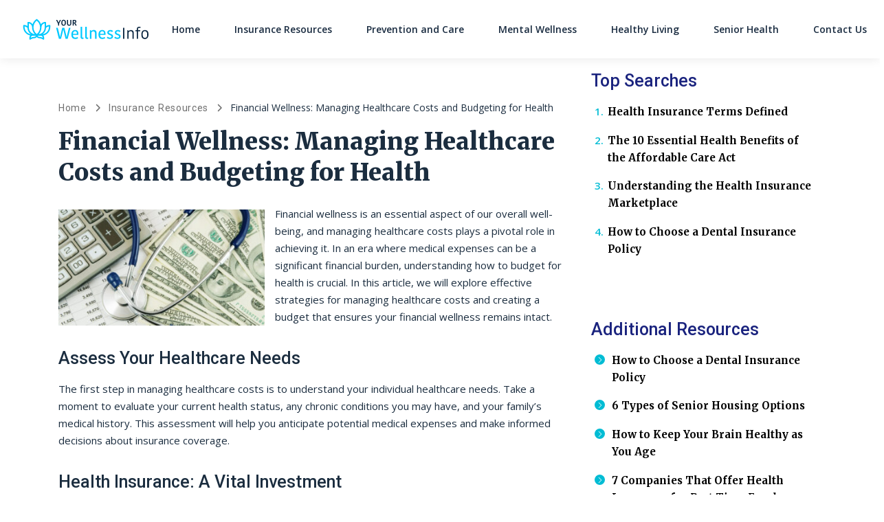

--- FILE ---
content_type: text/html; charset=UTF-8
request_url: https://yourwellnessinfo.com/managing-healthcare-costs/
body_size: 13734
content:
<!DOCTYPE html>
<html lang="en-US">
<head>
		<meta charset="UTF-8">
	<meta name="viewport" content="width=device-width, initial-scale=1, shrink-to-fit=no">
	<link rel="profile" href="http://gmpg.org/xfn/11">
	<meta name='robots' content='index, follow, max-image-preview:large, max-snippet:-1, max-video-preview:-1' />
	<style>img:is([sizes="auto" i], [sizes^="auto," i]) { contain-intrinsic-size: 3000px 1500px }</style>
	<link rel="preconnect" href="https://fonts.googleapis.com" crossorigin="anonymous"><link rel="preconnect" href="https://fonts.gstatic.com" crossorigin="anonymous">
	<!-- This site is optimized with the Yoast SEO plugin v26.4 - https://yoast.com/wordpress/plugins/seo/ -->
	<title>Financial Wellness: Managing Healthcare Costs and Budgeting for Health - Your Wellness Info</title>
	<link rel="canonical" href="https://yourwellnessinfo.com/managing-healthcare-costs/" />
	<meta property="og:locale" content="en_US" />
	<meta property="og:type" content="article" />
	<meta property="og:title" content="Financial Wellness: Managing Healthcare Costs and Budgeting for Health - Your Wellness Info" />
	<meta property="og:description" content="Financial wellness is an essential aspect of our overall well-being, and managing healthcare costs plays a pivotal role in achieving ... Read More" />
	<meta property="og:url" content="https://yourwellnessinfo.com/managing-healthcare-costs/" />
	<meta property="og:site_name" content="Your Wellness Info" />
	<meta property="article:published_time" content="2023-11-01T23:39:02+00:00" />
	<meta property="article:modified_time" content="2024-09-04T20:40:48+00:00" />
	<meta property="og:image" content="https://cdn.yourwellnessinfo.com/wp-content/uploads/sites/203/2023/11/Shutterstock_653746408.jpg" />
	<meta property="og:image:width" content="1024" />
	<meta property="og:image:height" content="768" />
	<meta property="og:image:type" content="image/jpeg" />
	<meta name="twitter:card" content="summary_large_image" />
	<meta name="twitter:label1" content="Written by" />
	<meta name="twitter:data1" content="" />
	<meta name="twitter:label2" content="Est. reading time" />
	<meta name="twitter:data2" content="3 minutes" />
	<script type="application/ld+json" class="yoast-schema-graph">{"@context":"https://schema.org","@graph":[{"@type":"Article","@id":"https://yourwellnessinfo.com/managing-healthcare-costs/#article","isPartOf":{"@id":"https://yourwellnessinfo.com/managing-healthcare-costs/"},"author":"Admin","headline":"Financial Wellness: Managing Healthcare Costs and Budgeting for Health","datePublished":"2023-11-01T23:39:02+00:00","dateModified":"2024-09-04T20:40:48+00:00","mainEntityOfPage":{"@id":"https://yourwellnessinfo.com/managing-healthcare-costs/"},"wordCount":668,"publisher":{"@id":"https://yourwellnessinfo.com/#organization"},"image":{"@id":"https://yourwellnessinfo.com/managing-healthcare-costs/#primaryimage"},"thumbnailUrl":"https://cdn.yourwellnessinfo.com/wp-content/uploads/sites/203/2023/11/Shutterstock_653746408.jpg","articleSection":["Insurance Resources"],"inLanguage":"en-US"},{"@type":"WebPage","@id":"https://yourwellnessinfo.com/managing-healthcare-costs/","url":"https://yourwellnessinfo.com/managing-healthcare-costs/","name":"Financial Wellness: Managing Healthcare Costs and Budgeting for Health - Your Wellness Info","isPartOf":{"@id":"https://yourwellnessinfo.com/#website"},"primaryImageOfPage":{"@id":"https://yourwellnessinfo.com/managing-healthcare-costs/#primaryimage"},"image":{"@id":"https://yourwellnessinfo.com/managing-healthcare-costs/#primaryimage"},"thumbnailUrl":"https://cdn.yourwellnessinfo.com/wp-content/uploads/sites/203/2023/11/Shutterstock_653746408.jpg","datePublished":"2023-11-01T23:39:02+00:00","dateModified":"2024-09-04T20:40:48+00:00","breadcrumb":{"@id":"https://yourwellnessinfo.com/managing-healthcare-costs/#breadcrumb"},"inLanguage":"en-US","potentialAction":[{"@type":"ReadAction","target":["https://yourwellnessinfo.com/managing-healthcare-costs/"]}]},{"@type":"ImageObject","inLanguage":"en-US","@id":"https://yourwellnessinfo.com/managing-healthcare-costs/#primaryimage","url":"https://cdn.yourwellnessinfo.com/wp-content/uploads/sites/203/2023/11/Shutterstock_653746408.jpg","contentUrl":"https://cdn.yourwellnessinfo.com/wp-content/uploads/sites/203/2023/11/Shutterstock_653746408.jpg","width":1024,"height":768},{"@type":"BreadcrumbList","@id":"https://yourwellnessinfo.com/managing-healthcare-costs/#breadcrumb","itemListElement":[{"@type":"ListItem","position":1,"name":"Home","item":"https://yourwellnessinfo.com/"},{"@type":"ListItem","position":2,"name":"Insurance Resources","item":"https://yourwellnessinfo.com/category/insurance-resources/"},{"@type":"ListItem","position":3,"name":"Financial Wellness: Managing Healthcare Costs and Budgeting for Health"}]},{"@type":"WebSite","@id":"https://yourwellnessinfo.com/#website","url":"https://yourwellnessinfo.com/","name":"Your Wellness Info","description":"Healthy First","publisher":{"@id":"https://yourwellnessinfo.com/#organization"},"potentialAction":[{"@type":"SearchAction","target":{"@type":"EntryPoint","urlTemplate":"https://yourwellnessinfo.com/?s={search_term_string}"},"query-input":{"@type":"PropertyValueSpecification","valueRequired":true,"valueName":"search_term_string"}}],"inLanguage":"en-US"},{"@type":"Organization","@id":"https://yourwellnessinfo.com/#organization","name":"Your Wellness Info","url":"https://yourwellnessinfo.com/","logo":{"@type":"ImageObject","inLanguage":"en-US","@id":"https://yourwellnessinfo.com/#/schema/logo/image/","url":"https://cdn.yourwellnessinfo.com/wp-content/uploads/sites/203/2020/10/yourwellnessinfo_logo.svg","contentUrl":"https://cdn.yourwellnessinfo.com/wp-content/uploads/sites/203/2020/10/yourwellnessinfo_logo.svg","caption":"Your Wellness Info"},"image":{"@id":"https://yourwellnessinfo.com/#/schema/logo/image/"}},{"@type":"Person","@id":"","url":"https://yourwellnessinfo.com/author/"}]}</script>
	<!-- / Yoast SEO plugin. -->


<link rel='dns-prefetch' href='//cdn.yourwellnessinfo.com' />
<link rel='dns-prefetch' href='//vector.techopg.com' />
<link rel='dns-prefetch' href='//yourwellnessinfo.com' />
<link rel='dns-prefetch' href='//fonts.googleapis.com' />
<link rel='dns-prefetch' href='//freemium-prod-assets.s3.amazonaws.com' />
<link rel="alternate" type="application/rss+xml" title="Your Wellness Info &raquo; Feed" href="https://yourwellnessinfo.com/feed/" />
<link rel="alternate" type="application/rss+xml" title="Your Wellness Info &raquo; Comments Feed" href="https://yourwellnessinfo.com/comments/feed/" />
<!-- yourwellnessinfo.com is managing ads with Advanced Ads 1.33.2 --><script id="yourw-ready">
			window.advanced_ads_ready=function(e,a){a=a||"complete";var d=function(e){return"interactive"===a?"loading"!==e:"complete"===e};d(document.readyState)?e():document.addEventListener("readystatechange",(function(a){d(a.target.readyState)&&e()}),{once:"interactive"===a})},window.advanced_ads_ready_queue=window.advanced_ads_ready_queue||[];		</script>
		<link rel='stylesheet' crossorigin='anonymous' id='gf-open-sans-css' href='https://fonts.googleapis.com/css2?family=Open+Sans:ital,wght@0,300..800;1,300..800&#038;display=swap' type='text/css' media='all' />
<link rel='stylesheet' crossorigin='anonymous' id='gf-roboto-css' href='https://fonts.googleapis.com/css2?family=Roboto:ital,wght@0,100..900;1,100..900&#038;display=swap' type='text/css' media='all' />
<link rel='stylesheet' crossorigin='anonymous' id='gf-merriweather-css' href='https://fonts.googleapis.com/css2?family=Merriweather:ital,opsz,wght@0,18..144,300..900;1,18..144,300..900&#038;display=swap' type='text/css' media='all' />
<link rel='stylesheet' crossorigin='anonymous' id='gf-raleway-css' href='https://fonts.googleapis.com/css2?family=Raleway:ital,wght@0,100..900;1,100..900&#038;display=swap' type='text/css' media='all' />
<style id='classic-theme-styles-inline-css' type='text/css'>
/*! This file is auto-generated */
.wp-block-button__link{color:#fff;background-color:#32373c;border-radius:9999px;box-shadow:none;text-decoration:none;padding:calc(.667em + 2px) calc(1.333em + 2px);font-size:1.125em}.wp-block-file__button{background:#32373c;color:#fff;text-decoration:none}
</style>
<style id='global-styles-inline-css' type='text/css'>
:root{--wp--preset--aspect-ratio--square: 1;--wp--preset--aspect-ratio--4-3: 4/3;--wp--preset--aspect-ratio--3-4: 3/4;--wp--preset--aspect-ratio--3-2: 3/2;--wp--preset--aspect-ratio--2-3: 2/3;--wp--preset--aspect-ratio--16-9: 16/9;--wp--preset--aspect-ratio--9-16: 9/16;--wp--preset--color--black: #000000;--wp--preset--color--cyan-bluish-gray: #abb8c3;--wp--preset--color--white: #ffffff;--wp--preset--color--pale-pink: #f78da7;--wp--preset--color--vivid-red: #cf2e2e;--wp--preset--color--luminous-vivid-orange: #ff6900;--wp--preset--color--luminous-vivid-amber: #fcb900;--wp--preset--color--light-green-cyan: #7bdcb5;--wp--preset--color--vivid-green-cyan: #00d084;--wp--preset--color--pale-cyan-blue: #8ed1fc;--wp--preset--color--vivid-cyan-blue: #0693e3;--wp--preset--color--vivid-purple: #9b51e0;--wp--preset--color--accent: var(--teal);--wp--preset--color--primary: var(--primary);--wp--preset--color--secondary: var(--secondary);--wp--preset--color--subtle-background: var(--light);--wp--preset--color--background: #ffffff;--wp--preset--gradient--vivid-cyan-blue-to-vivid-purple: linear-gradient(135deg,rgba(6,147,227,1) 0%,rgb(155,81,224) 100%);--wp--preset--gradient--light-green-cyan-to-vivid-green-cyan: linear-gradient(135deg,rgb(122,220,180) 0%,rgb(0,208,130) 100%);--wp--preset--gradient--luminous-vivid-amber-to-luminous-vivid-orange: linear-gradient(135deg,rgba(252,185,0,1) 0%,rgba(255,105,0,1) 100%);--wp--preset--gradient--luminous-vivid-orange-to-vivid-red: linear-gradient(135deg,rgba(255,105,0,1) 0%,rgb(207,46,46) 100%);--wp--preset--gradient--very-light-gray-to-cyan-bluish-gray: linear-gradient(135deg,rgb(238,238,238) 0%,rgb(169,184,195) 100%);--wp--preset--gradient--cool-to-warm-spectrum: linear-gradient(135deg,rgb(74,234,220) 0%,rgb(151,120,209) 20%,rgb(207,42,186) 40%,rgb(238,44,130) 60%,rgb(251,105,98) 80%,rgb(254,248,76) 100%);--wp--preset--gradient--blush-light-purple: linear-gradient(135deg,rgb(255,206,236) 0%,rgb(152,150,240) 100%);--wp--preset--gradient--blush-bordeaux: linear-gradient(135deg,rgb(254,205,165) 0%,rgb(254,45,45) 50%,rgb(107,0,62) 100%);--wp--preset--gradient--luminous-dusk: linear-gradient(135deg,rgb(255,203,112) 0%,rgb(199,81,192) 50%,rgb(65,88,208) 100%);--wp--preset--gradient--pale-ocean: linear-gradient(135deg,rgb(255,245,203) 0%,rgb(182,227,212) 50%,rgb(51,167,181) 100%);--wp--preset--gradient--electric-grass: linear-gradient(135deg,rgb(202,248,128) 0%,rgb(113,206,126) 100%);--wp--preset--gradient--midnight: linear-gradient(135deg,rgb(2,3,129) 0%,rgb(40,116,252) 100%);--wp--preset--font-size--small: 13px;--wp--preset--font-size--medium: 20px;--wp--preset--font-size--large: 36px;--wp--preset--font-size--x-large: 42px;--wp--preset--spacing--20: 0.44rem;--wp--preset--spacing--30: 0.67rem;--wp--preset--spacing--40: 1rem;--wp--preset--spacing--50: 1.5rem;--wp--preset--spacing--60: 2.25rem;--wp--preset--spacing--70: 3.38rem;--wp--preset--spacing--80: 5.06rem;--wp--preset--shadow--natural: 6px 6px 9px rgba(0, 0, 0, 0.2);--wp--preset--shadow--deep: 12px 12px 50px rgba(0, 0, 0, 0.4);--wp--preset--shadow--sharp: 6px 6px 0px rgba(0, 0, 0, 0.2);--wp--preset--shadow--outlined: 6px 6px 0px -3px rgba(255, 255, 255, 1), 6px 6px rgba(0, 0, 0, 1);--wp--preset--shadow--crisp: 6px 6px 0px rgba(0, 0, 0, 1);}:where(.is-layout-flex){gap: 0.5em;}:where(.is-layout-grid){gap: 0.5em;}body .is-layout-flex{display: flex;}.is-layout-flex{flex-wrap: wrap;align-items: center;}.is-layout-flex > :is(*, div){margin: 0;}body .is-layout-grid{display: grid;}.is-layout-grid > :is(*, div){margin: 0;}:where(.wp-block-columns.is-layout-flex){gap: 2em;}:where(.wp-block-columns.is-layout-grid){gap: 2em;}:where(.wp-block-post-template.is-layout-flex){gap: 1.25em;}:where(.wp-block-post-template.is-layout-grid){gap: 1.25em;}.has-black-color{color: var(--wp--preset--color--black) !important;}.has-cyan-bluish-gray-color{color: var(--wp--preset--color--cyan-bluish-gray) !important;}.has-white-color{color: var(--wp--preset--color--white) !important;}.has-pale-pink-color{color: var(--wp--preset--color--pale-pink) !important;}.has-vivid-red-color{color: var(--wp--preset--color--vivid-red) !important;}.has-luminous-vivid-orange-color{color: var(--wp--preset--color--luminous-vivid-orange) !important;}.has-luminous-vivid-amber-color{color: var(--wp--preset--color--luminous-vivid-amber) !important;}.has-light-green-cyan-color{color: var(--wp--preset--color--light-green-cyan) !important;}.has-vivid-green-cyan-color{color: var(--wp--preset--color--vivid-green-cyan) !important;}.has-pale-cyan-blue-color{color: var(--wp--preset--color--pale-cyan-blue) !important;}.has-vivid-cyan-blue-color{color: var(--wp--preset--color--vivid-cyan-blue) !important;}.has-vivid-purple-color{color: var(--wp--preset--color--vivid-purple) !important;}.has-black-background-color{background-color: var(--wp--preset--color--black) !important;}.has-cyan-bluish-gray-background-color{background-color: var(--wp--preset--color--cyan-bluish-gray) !important;}.has-white-background-color{background-color: var(--wp--preset--color--white) !important;}.has-pale-pink-background-color{background-color: var(--wp--preset--color--pale-pink) !important;}.has-vivid-red-background-color{background-color: var(--wp--preset--color--vivid-red) !important;}.has-luminous-vivid-orange-background-color{background-color: var(--wp--preset--color--luminous-vivid-orange) !important;}.has-luminous-vivid-amber-background-color{background-color: var(--wp--preset--color--luminous-vivid-amber) !important;}.has-light-green-cyan-background-color{background-color: var(--wp--preset--color--light-green-cyan) !important;}.has-vivid-green-cyan-background-color{background-color: var(--wp--preset--color--vivid-green-cyan) !important;}.has-pale-cyan-blue-background-color{background-color: var(--wp--preset--color--pale-cyan-blue) !important;}.has-vivid-cyan-blue-background-color{background-color: var(--wp--preset--color--vivid-cyan-blue) !important;}.has-vivid-purple-background-color{background-color: var(--wp--preset--color--vivid-purple) !important;}.has-black-border-color{border-color: var(--wp--preset--color--black) !important;}.has-cyan-bluish-gray-border-color{border-color: var(--wp--preset--color--cyan-bluish-gray) !important;}.has-white-border-color{border-color: var(--wp--preset--color--white) !important;}.has-pale-pink-border-color{border-color: var(--wp--preset--color--pale-pink) !important;}.has-vivid-red-border-color{border-color: var(--wp--preset--color--vivid-red) !important;}.has-luminous-vivid-orange-border-color{border-color: var(--wp--preset--color--luminous-vivid-orange) !important;}.has-luminous-vivid-amber-border-color{border-color: var(--wp--preset--color--luminous-vivid-amber) !important;}.has-light-green-cyan-border-color{border-color: var(--wp--preset--color--light-green-cyan) !important;}.has-vivid-green-cyan-border-color{border-color: var(--wp--preset--color--vivid-green-cyan) !important;}.has-pale-cyan-blue-border-color{border-color: var(--wp--preset--color--pale-cyan-blue) !important;}.has-vivid-cyan-blue-border-color{border-color: var(--wp--preset--color--vivid-cyan-blue) !important;}.has-vivid-purple-border-color{border-color: var(--wp--preset--color--vivid-purple) !important;}.has-vivid-cyan-blue-to-vivid-purple-gradient-background{background: var(--wp--preset--gradient--vivid-cyan-blue-to-vivid-purple) !important;}.has-light-green-cyan-to-vivid-green-cyan-gradient-background{background: var(--wp--preset--gradient--light-green-cyan-to-vivid-green-cyan) !important;}.has-luminous-vivid-amber-to-luminous-vivid-orange-gradient-background{background: var(--wp--preset--gradient--luminous-vivid-amber-to-luminous-vivid-orange) !important;}.has-luminous-vivid-orange-to-vivid-red-gradient-background{background: var(--wp--preset--gradient--luminous-vivid-orange-to-vivid-red) !important;}.has-very-light-gray-to-cyan-bluish-gray-gradient-background{background: var(--wp--preset--gradient--very-light-gray-to-cyan-bluish-gray) !important;}.has-cool-to-warm-spectrum-gradient-background{background: var(--wp--preset--gradient--cool-to-warm-spectrum) !important;}.has-blush-light-purple-gradient-background{background: var(--wp--preset--gradient--blush-light-purple) !important;}.has-blush-bordeaux-gradient-background{background: var(--wp--preset--gradient--blush-bordeaux) !important;}.has-luminous-dusk-gradient-background{background: var(--wp--preset--gradient--luminous-dusk) !important;}.has-pale-ocean-gradient-background{background: var(--wp--preset--gradient--pale-ocean) !important;}.has-electric-grass-gradient-background{background: var(--wp--preset--gradient--electric-grass) !important;}.has-midnight-gradient-background{background: var(--wp--preset--gradient--midnight) !important;}.has-small-font-size{font-size: var(--wp--preset--font-size--small) !important;}.has-medium-font-size{font-size: var(--wp--preset--font-size--medium) !important;}.has-large-font-size{font-size: var(--wp--preset--font-size--large) !important;}.has-x-large-font-size{font-size: var(--wp--preset--font-size--x-large) !important;}
:where(.wp-block-post-template.is-layout-flex){gap: 1.25em;}:where(.wp-block-post-template.is-layout-grid){gap: 1.25em;}
:where(.wp-block-columns.is-layout-flex){gap: 2em;}:where(.wp-block-columns.is-layout-grid){gap: 2em;}
:root :where(.wp-block-pullquote){font-size: 1.5em;line-height: 1.6;}
</style>
<style id='dominant-color-styles-inline-css' type='text/css'>
img[data-dominant-color]:not(.has-transparency) { background-color: var(--dominant-color); }
</style>
<link rel='stylesheet' id='Infinity-style-css' href='https://cdn.yourwellnessinfo.com/wp-content/themes/wp_infinity_theme/dist/assets/css/bundle.3890b681870a91355989.css?ver=0.0.1488' type='text/css' media='all' />
<style id='infinity-critical-inline-css' type='text/css'>
.breadcrumb>span{display:list-item;overflow:hidden;text-overflow:ellipsis;white-space:nowrap}.breadcrumb span{font-size:22.4px;font-size:1.4rem;color:#707070}@media (max-width:991.98px){.breadcrumb span{font-size:17.6px;font-size:1.1rem}}.breadcrumb a{font-family:Roboto,sans-serif;font-weight:400;color:#707070;letter-spacing:.7px;text-decoration:none}.breadcrumb a:hover{text-decoration:underline}.breadcrumb i{background-image:url('data:image/svg+xml;charset=utf-8,<svg xmlns="http://www.w3.org/2000/svg" height="16" width="10" fill="%23707070" viewBox="0 0 320 512"><!--!Font Awesome Free 6.5.1 by @fontawesome - https: //fontawesome.com License - https://fontawesome.com/license/free Copyright 2024 Fonticons, Inc.--><path d="M310.6 233.4c12.5 12.5 12.5 32.8 0 45.3l-192 192c-12.5 12.5-32.8 12.5-45.3 0s-12.5-32.8 0-45.3L242.7 256 73.4 86.6c-12.5-12.5-12.5-32.8 0-45.3s32.8-12.5 45.3 0l192 192z"/></svg>');background-repeat:no-repeat;background-size:1.2rem 1.2rem;background-position:50%;content:"";height:19.2px;height:1.2rem;width:19.2px;width:1.2rem;display:inline-block;font-size:19.2px;font-size:1.2rem;margin:-1px .6rem;padding:.1rem 0}@media (max-width:991.98px){.breadcrumb i{background-image:url('data:image/svg+xml;charset=utf-8,<svg xmlns="http://www.w3.org/2000/svg" height="16" width="10" fill="%23707070" viewBox="0 0 320 512"><!--!Font Awesome Free 6.5.1 by @fontawesome - https: //fontawesome.com License - https://fontawesome.com/license/free Copyright 2024 Fonticons, Inc.--><path d="M310.6 233.4c12.5 12.5 12.5 32.8 0 45.3l-192 192c-12.5 12.5-32.8 12.5-45.3 0s-12.5-32.8 0-45.3L242.7 256 73.4 86.6c-12.5-12.5-12.5-32.8 0-45.3s32.8-12.5 45.3 0l192 192z"/></svg>');background-repeat:no-repeat;background-size:1rem 1rem;background-position:50%;content:"";height:16px;height:1rem;width:16px;width:1rem;font-size:16px;font-size:1rem}}.breadcrumb i[aria-hidden=true]{background-image:none}.breadcrumb_last{color:#1b2d3f!important}

</style>
<script type="text/javascript" src="https://vector.techopg.com/vector.js?_=0.245.0" id="WP Vector Plugin-js" async="async" data-wp-strategy="async"></script>
<script type="text/javascript" src="https://cdn.yourwellnessinfo.com/wp-includes/js/jquery/jquery.min.js?ver=3.7.1" id="jquery-core-js"></script>
<script type="text/javascript" src="https://cdn.yourwellnessinfo.com/wp-includes/js/jquery/jquery-migrate.min.js?ver=3.4.1" id="jquery-migrate-js"></script>
<script type="text/javascript" id="advanced-ads-advanced-js-js-extra">
/* <![CDATA[ */
var advads_options = {"blog_id":"203","privacy":{"enabled":false,"state":"not_needed"}};
/* ]]> */
</script>
<script type="text/javascript" src="https://cdn.yourwellnessinfo.com/wp-content/plugins/advanced-ads/public/assets/js/advanced.min.js?ver=1.33.2" id="advanced-ads-advanced-js-js"></script>
<link rel="https://api.w.org/" href="https://yourwellnessinfo.com/wp-json/" /><link rel="alternate" title="JSON" type="application/json" href="https://yourwellnessinfo.com/wp-json/wp/v2/pages/19951" /><link rel="EditURI" type="application/rsd+xml" title="RSD" href="https://yourwellnessinfo.com/xmlrpc.php?rsd" />
<meta name="generator" content="WordPress 6.8.1" />
<link rel='shortlink' href='https://yourwellnessinfo.com/?p=19951' />
<link rel="alternate" title="oEmbed (JSON)" type="application/json+oembed" href="https://yourwellnessinfo.com/wp-json/oembed/1.0/embed?url=https%3A%2F%2Fyourwellnessinfo.com%2Fmanaging-healthcare-costs%2F" />
<link rel="alternate" title="oEmbed (XML)" type="text/xml+oembed" href="https://yourwellnessinfo.com/wp-json/oembed/1.0/embed?url=https%3A%2F%2Fyourwellnessinfo.com%2Fmanaging-healthcare-costs%2F&#038;format=xml" />
<meta name="generator" content="dominant-color-images 1.2.0">

<script type="text/plain" class="optanon-category-C0004" >
function push_session() {
	let sessionUUID = document.cookie.replace(/(?:(?:^|.*;\s*)uuid\s*\=\s*([^;]*).*$)|^.*$/, "$1");
	if ( sessionUUID && 'undefined' !== typeof setSessionId) {
		setSessionId(sessionUUID);
	}
}

( function( document, window ) {
	const script  = document.createElement( 'script' );
	script.type   = 'text/javascript';
	script.id     = 'push-notifications-opt';
	script.src    = 'https://trk-instructior.com/scripts/push/script/z0gr1nodx9?url=' + encodeURI( self.location.hostname );
	script.onload = function() {
		if( 'undefined' !== typeof push_init ) {
			push_init();
		}

		if( 'undefined' !== typeof push_session ) {
			push_session();
		}

		if( 'undefined' !== typeof push_subscribe ) {
			push_subscribe();
		}
	};
	document.getElementsByTagName( 'head' )[0].appendChild( script );
}( document, window ) );
</script>
<script type='text/javascript' charset='UTF-8' src='https://cdn.cookielaw.org/consent/81a81668-4713-4b4f-87c1-1c82ea16c138/OtAutoBlock.js'></script><script type='text/javascript' charset='UTF-8' src='https://cdn.cookielaw.org/scripttemplates/otSDKStub.js' data-domain-script='81a81668-4713-4b4f-87c1-1c82ea16c138'></script><script type='text/javascript'> function OptanonWrapper() { } </script>	<!-- GTM w Wrapper -->
	<script type="text/javascript">
		window.pg = window.pg || [];
		pg.acq = pg.acq || []; // build consent queue
		pg.acq.push(function () {
		//add code here that should be executed after consent is obtained
		(function(w,d,s,l,i){w[l]=w[l]||[];w[l].push({'gtm.start':
		new Date().getTime(),event:'gtm.js'});var f=d.getElementsByTagName(s)[0],
		j=d.createElement(s),dl=l!='dataLayer'?'&l='+l:'';j.async=true;j.src=
		'https://www.googletagmanager.com/gtm.js?id='+i+dl;f.parentNode.insertBefore(j,f);
		})
		(window,document,'script','dataLayer','GTM-PK54VKP');
		});
	</script>
	<!-- End GTM w Wrapper -->
<meta name="generator" content="performance-lab 4.0.0; plugins: dominant-color-images, webp-uploads">
<meta name="generator" content="webp-uploads 2.6.0">
<meta name="author" content="Admin" /><script type="text/javascript">
		var advadsCfpQueue = [];
		var advadsCfpAd = function( adID ){
			if ( 'undefined' == typeof advadsProCfp ) { advadsCfpQueue.push( adID ) } else { advadsProCfp.addElement( adID ) }
		};
		</script>
		<meta name="mobile-web-app-capable" content="yes">
<meta name="apple-mobile-web-app-capable" content="yes">
<meta name="apple-mobile-web-app-title" content="Your Wellness Info - Healthy First">
<style>:root {--header_logo_desktop_width: 200px;--header_logo_mobile_width: 170px;} </style><style type="text/css">.broken_link, a.broken_link {
	text-decoration: line-through;
}</style><link rel="icon" href="https://cdn.yourwellnessinfo.com/wp-content/uploads/sites/203/2020/10/yourwellnessinfo_icon.png" sizes="32x32" />
<link rel="icon" href="https://cdn.yourwellnessinfo.com/wp-content/uploads/sites/203/2020/10/yourwellnessinfo_icon.png" sizes="192x192" />
<link rel="apple-touch-icon" href="https://cdn.yourwellnessinfo.com/wp-content/uploads/sites/203/2020/10/yourwellnessinfo_icon.png" />
<meta name="msapplication-TileImage" content="https://cdn.yourwellnessinfo.com/wp-content/uploads/sites/203/2020/10/yourwellnessinfo_icon.png" />
</head>

<body class="wp-singular page-template page-template-page-templates page-template-x-post-axsense page-template-page-templatesx-post-axsense-php page page-id-19951 wp-custom-logo wp-embed-responsive wp-theme-wp_infinity_theme vertical-axsense theme-ax-variant-1 aa-prefix-yourw-" itemscope itemtype="http://schema.org/WebSite">
<script type="text/javascript" src="//m2d.m2.ai/pg.yourwellnessinfo.js" async></script><div class="site d-flex flex-column" id="page">
	
<header class="site-header">
	<div id="wrapper-navbar">
		<nav
			id="main-nav"
			class="site-header__navbar navbar navbar-expand-md navbar-light"
			aria-labelledby="main-nav-label">
			<h2 id="main-nav-label" class="sr-only">
				Main Navigation			</h2>

			<div class="container site-header__custom-container">

				<a href="https://yourwellnessinfo.com/" class="site-header__custom-logo-link custom-logo-link" rel="home"><img src="https://cdn.yourwellnessinfo.com/wp-content/uploads/sites/203/2020/10/yourwellnessinfo_logo.svg" class="site-header__custom-logo custom-logo" alt="Your Wellness Info" decoding="async" /></a>
				<button class="
					site-header__toggler
					navbar-toggler
					collapsed
					post-slide-hide"
					type="button"
					data-toggle="collapse"
					data-target="#navbarNavDropdown"
					aria-controls="navbarNavDropdown"
					aria-expanded="false"
					aria-label="Toggle navigation"
				>
					<span class="navbar-toggler-icon icon"></span>
				</button>

				<!-- The WordPress Menu goes here -->
				<div id="navbarNavDropdown" class="collapse navbar-collapse order-3 order-md-2 post-slide-hide"><ul id="main-menu" class="site-header__main-menu navbar-nav ml-auto"><li itemscope="itemscope" itemtype="https://www.schema.org/SiteNavigationElement" id="menu-item-223" class="menu-item menu-item-type-post_type menu-item-object-page menu-item-home menu-item-223 nav-item"><a title="Home" href="https://yourwellnessinfo.com/" class="nav-link">Home</a></li>
<li itemscope="itemscope" itemtype="https://www.schema.org/SiteNavigationElement" id="menu-item-3232" class="menu-item menu-item-type-post_type menu-item-object-page menu-item-3232 nav-item"><a title="Insurance Resources" href="https://yourwellnessinfo.com/insurance-resources/" class="nav-link">Insurance Resources</a></li>
<li itemscope="itemscope" itemtype="https://www.schema.org/SiteNavigationElement" id="menu-item-3233" class="menu-item menu-item-type-post_type menu-item-object-page menu-item-3233 nav-item"><a title="Prevention and Care" href="https://yourwellnessinfo.com/prevention-and-care/" class="nav-link">Prevention and Care</a></li>
<li itemscope="itemscope" itemtype="https://www.schema.org/SiteNavigationElement" id="menu-item-3234" class="menu-item menu-item-type-post_type menu-item-object-page menu-item-3234 nav-item"><a title="Mental Wellness" href="https://yourwellnessinfo.com/mental-wellness/" class="nav-link">Mental Wellness</a></li>
<li itemscope="itemscope" itemtype="https://www.schema.org/SiteNavigationElement" id="menu-item-3235" class="menu-item menu-item-type-post_type menu-item-object-page menu-item-3235 nav-item"><a title="Healthy Living" href="https://yourwellnessinfo.com/healthy-living/" class="nav-link">Healthy Living</a></li>
<li itemscope="itemscope" itemtype="https://www.schema.org/SiteNavigationElement" id="menu-item-3236" class="menu-item menu-item-type-post_type menu-item-object-page menu-item-3236 nav-item"><a title="Senior Health" href="https://yourwellnessinfo.com/senior-health/" class="nav-link">Senior Health</a></li>
<li itemscope="itemscope" itemtype="https://www.schema.org/SiteNavigationElement" id="menu-item-20147" class="menu-item menu-item-type-custom menu-item-object-custom menu-item-20147 nav-item"><a title="Contact Us" href="https://yourwellnessinfo.com/contact-us/?refSite=yourwellnessinfo.com" class="nav-link">Contact Us</a></li>
</ul></div>							</div><!-- .container -->
		</nav><!-- .site-navigation -->
	</div><!-- #wrapper-navbar end -->
</header><!-- .site-header -->

<div class="wrapper" id="single-wrapper">

	<div class="container" id="content">

		<div class="row">

			<div class="col-12 col-xl-8 pr-4 pr-xl-0 pt-5 content-area" id="primary">

				<main class="site-main" id="main">

					<div class="yourw-inf_leaderboard" style="margin-bottom: 30px; " id="yourw-750414682"><pubguru data-pg-ad="YWI_leaderboard"></pubguru></div><div class="yourw-inf_leaderboard_mw" id="yourw-1848359887"><pubguru data-pg-ad="YWI_leaderboard_mw"></pubguru></div>
						<header class="entry-header mb-2">

							<p id="breadcrumbs" class="breadcrumb mb-3 mb-md-4"><span><span><a href="https://yourwellnessinfo.com/">Home</a></span> <i class="fa fas fa-chevron-right"></i> <span><a href="https://yourwellnessinfo.com/category/insurance-resources/">Insurance Resources</a></span> <i class="fa fas fa-chevron-right"></i> <span class="breadcrumb_last" aria-current="page">Financial Wellness: Managing Healthcare Costs and Budgeting for Health</span></span></p><h1 class="h1 entry-title">Financial Wellness: Managing Healthcare Costs and Budgeting for Health</h1>
						</header><!-- .entry-header -->

						
<article class="post-19951 page type-page status-publish has-post-thumbnail hentry category-insurance-resources" id="post-19951">

	<div class="entry-content">

					<picture class="single-axsense__featured-img">
				<source srcset="https://cdn.yourwellnessinfo.com/wp-content/uploads/sites/203/2023/11/Shutterstock_653746408-350x197.jpg 1x, https://cdn.yourwellnessinfo.com/wp-content/uploads/sites/203/2023/11/Shutterstock_653746408-730x388.jpg 2x" media="(min-width: 680px)" />
				<img src="https://cdn.yourwellnessinfo.com/wp-content/uploads/sites/203/2023/11/Shutterstock_653746408-350x197.jpg" alt="Financial Wellness: Managing Healthcare Costs and Budgeting for Health" />
			</picture>
		
		
<p>Financial wellness is an essential aspect of our overall well-being, and managing healthcare costs plays a pivotal role in achieving it. In an era where medical expenses can be a significant financial burden, understanding how to budget for health is crucial. In this article, we will explore effective strategies for managing healthcare costs and creating a budget that ensures your financial wellness remains intact.</p>



<h3 class="wp-block-heading">Assess Your Healthcare Needs</h3>



<p>The first step in managing healthcare costs is to understand your individual healthcare needs. Take a moment to evaluate your current health status, any chronic conditions you may have, and your family&#8217;s medical history. This assessment will help you anticipate potential medical expenses and make informed decisions about insurance coverage.</p>



<h3 class="wp-block-heading">Health Insurance: A Vital Investment</h3>



<p>Investing in health insurance is one of the most crucial steps towards managing healthcare costs. Health insurance provides financial protection in case of unexpected medical expenses, and it can help you access timely medical care without worrying about the financial strain. Make sure to choose a plan that suits your needs and budget, and don&#8217;t forget to review it annually to ensure it still aligns with your requirements.</p>



<h3 class="wp-block-heading">Understand Your Health Plan</h3>



<p>Once you have health insurance, it&#8217;s essential to fully understand the terms and coverage it provides. Familiarize yourself with your deductible, copayments, and out-of-pocket maximums. Knowing the details of your health plan will help you make informed decisions when seeking medical care and avoid surprise bills.</p>



<h3 class="wp-block-heading">Build an Emergency Fund</h3>



<p>Creating an emergency fund is an excellent financial strategy for managing healthcare costs. Set aside a portion of your income regularly to cover unexpected medical expenses that may not be fully covered by insurance. An emergency fund provides peace of mind, knowing that you have a financial cushion to fall back on when needed.</p>



<h3 class="wp-block-heading">Preventive Care: An Investment in Your Health</h3>



<p>Preventive care can save you a significant amount of money in the long run. Regular check-ups, vaccinations, and healthy lifestyle choices can help you avoid costly medical treatments later on. Be proactive about your health by staying up-to-date with preventive measures recommended by your healthcare provider.</p>



<h3 class="wp-block-heading">Comparison Shop for Medical Services</h3>



<p>Medical costs can vary widely depending on where you seek care. Don&#8217;t hesitate to shop around for medical services, especially for non-emergency procedures or elective treatments. You may find more affordable options without compromising the quality of care.</p>



<h3 class="wp-block-heading">Negotiate Medical Bills</h3>



<p>If you receive a medical bill that seems overwhelming, don&#8217;t be afraid to negotiate. Many healthcare providers are willing to work with patients to establish payment plans or offer discounts. Always communicate openly with your healthcare provider about your financial situation to explore potential solutions.</p>



<h3 class="wp-block-heading">Use Health Savings Accounts (HSAs) and Flexible Spending Accounts (FSAs)</h3>



<p>HSAs and FSAs are tax-advantaged accounts that allow you to set aside pre-tax dollars for qualified medical expenses. These accounts can help you budget for healthcare costs while reducing your taxable income. If your employer offers these benefits, take advantage of them to save money.</p>



<h3 class="wp-block-heading">Keep an Eye on Prescription Costs</h3>



<p>Prescription medications can be a significant portion of healthcare expenses. Talk to your healthcare provider about affordable alternatives and explore generic or lower-cost options when available. Additionally, consider mail-order pharmacies or prescription discount programs to save on medication costs.</p>



<h3 class="wp-block-heading">Stay Informed and Updated</h3>



<p>The healthcare landscape is constantly changing, with new policies, programs, and resources becoming available. Stay informed about healthcare developments, especially those that can benefit your financial wellness. Joining online forums or seeking advice from financial advisors can help you make informed decisions.</p>



<p>Financial wellness is achievable when you take proactive steps to manage healthcare costs and budget for your health. By understanding your healthcare needs, investing in health insurance, and exploring cost-saving measures, you can protect your financial well-being while ensuring access to quality medical care. Remember that staying informed and making informed choices are key to achieving financial peace of mind in the realm of healthcare.</p>
<p class="mb-5 text-dark">By <b>Admin</b> &#8211; <time datetime="2023-11-01">November 2023</time></p>
		
	</div><!-- .entry-content -->

</article><!-- #post-## -->

				</main><!-- #main -->

			</div><!-- #primary -->

			
	<div class="col-12 col-xl-4 px-2 px-xs-sm-4 widget-area" id="right-sidebar" role="complementary">

<aside id="additional_resources_widget-3" class="widget widget_additional_resources_widget"><div class="p-4"><h3 class="widget-title">Top Searches</h3>				<ol class="additional-resources__list list additional-resources__list--one list list--ol">
					<li><a href="https://yourwellnessinfo.com/health-insurance-terms-defined/">Health Insurance Terms Defined</a></li><li><a href="https://yourwellnessinfo.com/the-10-essential-health-benefits-of-the-affordable-care-act/">The 10 Essential Health Benefits of the Affordable Care Act</a></li><li><a href="https://yourwellnessinfo.com/understanding-the-health-insurance-marketplace/">Understanding the Health Insurance Marketplace</a></li><li><a href="https://yourwellnessinfo.com/how-to-choose-a-dental-insurance-policy/">How to Choose a Dental Insurance Policy</a></li>				</ol>
			</div></aside><aside class="widget yourw-widget"><pubguru data-pg-ad="YWI_sidebar"></pubguru></aside><aside id="additional_resources_widget-2" class="widget widget_additional_resources_widget"><div class="p-4"><h3 class="widget-title">Additional Resources</h3>				<ul class="additional-resources__list list additional-resources__list--one list list--icon">
					<li><a href="https://yourwellnessinfo.com/how-to-choose-a-dental-insurance-policy/">How to Choose a Dental Insurance Policy</a></li><li><a href="https://yourwellnessinfo.com/6-types-of-senior-housing-options/">6 Types of Senior Housing Options</a></li><li><a href="https://yourwellnessinfo.com/how-to-keep-your-brain-healthy-as-you-age/">How to Keep Your Brain Healthy as You Age</a></li><li><a href="https://yourwellnessinfo.com/7-companies-that-offer-health-insurance-for-part-time-employees/">7 Companies That Offer Health Insurance for Part-Time Employees</a></li>				</ul>
			</div></aside>


</div><!-- #right-sidebar -->
		</div><!-- .row -->

	</div><!-- #content -->

</div><!-- #single-wrapper -->


	<section id="featured-articles-section" class="featured-articles-section post-slide-hide disable-auto-ads">
		<div class="container">
			<div class="row">
				<header class="col-12">
					<h3 class="featured-articles-section__title mb-5 mb-md-6">Featured Articles</h3>
				</header>
				<div class="article-card col-12 col-sm-6 col-lg-3">

	<div class="article-card__thumbnail">
		<a href="https://yourwellnessinfo.com/tips-for-managing-chronic-pain-without-heavy-meds/">
			
				<img width="1000" height="666" src="https://cdn.yourwellnessinfo.com/wp-content/uploads/sites/203/2026/01/shutterstock_2461964197-jpg.webp" class="attachment-article-latest size-article-latest not-transparent wp-post-image" alt="Tips for Managing Chronic Pain Without Heavy Meds" decoding="async" loading="lazy" srcset="https://cdn.yourwellnessinfo.com/wp-content/uploads/sites/203/2026/01/shutterstock_2461964197-jpg.webp 1000w, https://cdn.yourwellnessinfo.com/wp-content/uploads/sites/203/2026/01/shutterstock_2461964197-300x200-jpg.webp 300w, https://cdn.yourwellnessinfo.com/wp-content/uploads/sites/203/2026/01/shutterstock_2461964197-768x511-jpg.webp 768w" sizes="auto, (max-width: 1000px) 100vw, 1000px" data-has-transparency="false" data-dominant-color="898073" style="--dominant-color: #898073;" />
					</a>
	</div>

	<a href="https://yourwellnessinfo.com/tips-for-managing-chronic-pain-without-heavy-meds/"><h4 class="article-card__title">Tips for Managing Chronic Pain Without Heavy Meds</h4></a>

</div>
<div class="article-card col-12 col-sm-6 col-lg-3">

	<div class="article-card__thumbnail">
		<a href="https://yourwellnessinfo.com/sugar-and-your-skin/">
			
				<img width="1000" height="645" src="https://cdn.yourwellnessinfo.com/wp-content/uploads/sites/203/2026/01/shutterstock_2616474021-jpg.webp" class="attachment-article-latest size-article-latest not-transparent wp-post-image" alt="Sugar and Your Skin: What Actually Happens When You Cut It Out" decoding="async" loading="lazy" srcset="https://cdn.yourwellnessinfo.com/wp-content/uploads/sites/203/2026/01/shutterstock_2616474021-jpg.webp 1000w, https://cdn.yourwellnessinfo.com/wp-content/uploads/sites/203/2026/01/shutterstock_2616474021-300x194-jpg.webp 300w, https://cdn.yourwellnessinfo.com/wp-content/uploads/sites/203/2026/01/shutterstock_2616474021-768x495-jpg.webp 768w" sizes="auto, (max-width: 1000px) 100vw, 1000px" data-has-transparency="false" data-dominant-color="9a9693" style="--dominant-color: #9a9693;" />
					</a>
	</div>

	<a href="https://yourwellnessinfo.com/sugar-and-your-skin/"><h4 class="article-card__title">Sugar and Your Skin: What Actually Happens When You Cut It Out</h4></a>

</div>
<div class="article-card col-12 col-sm-6 col-lg-3">

	<div class="article-card__thumbnail">
		<a href="https://yourwellnessinfo.com/coping-with-seasonal-mood-changes-practical-strategies-that-can-help/">
			
				<img width="1000" height="667" src="https://cdn.yourwellnessinfo.com/wp-content/uploads/sites/203/2026/01/shutterstock_2265579173-jpg.webp" class="attachment-article-latest size-article-latest not-transparent wp-post-image" alt="Coping with Seasonal Mood Changes: Practical Strategies That Can Help" decoding="async" loading="lazy" srcset="https://cdn.yourwellnessinfo.com/wp-content/uploads/sites/203/2026/01/shutterstock_2265579173-jpg.webp 1000w, https://cdn.yourwellnessinfo.com/wp-content/uploads/sites/203/2026/01/shutterstock_2265579173-300x200-jpg.webp 300w, https://cdn.yourwellnessinfo.com/wp-content/uploads/sites/203/2026/01/shutterstock_2265579173-768x512-jpg.webp 768w" sizes="auto, (max-width: 1000px) 100vw, 1000px" data-has-transparency="false" data-dominant-color="383532" style="--dominant-color: #383532;" />
					</a>
	</div>

	<a href="https://yourwellnessinfo.com/coping-with-seasonal-mood-changes-practical-strategies-that-can-help/"><h4 class="article-card__title">Coping with Seasonal Mood Changes: Practical Strategies That Can Help</h4></a>

</div>
<div class="article-card col-12 col-sm-6 col-lg-3">

	<div class="article-card__thumbnail">
		<a href="https://yourwellnessinfo.com/understanding-a1c/">
			
				<img width="1000" height="667" src="https://cdn.yourwellnessinfo.com/wp-content/uploads/sites/203/2026/01/shutterstock_2375813317-jpg.webp" class="attachment-article-latest size-article-latest not-transparent wp-post-image" alt="Understanding A1c: What It Is and Why It Matters for Your Health" decoding="async" loading="lazy" srcset="https://cdn.yourwellnessinfo.com/wp-content/uploads/sites/203/2026/01/shutterstock_2375813317-jpg.webp 1000w, https://cdn.yourwellnessinfo.com/wp-content/uploads/sites/203/2026/01/shutterstock_2375813317-300x200-jpg.webp 300w, https://cdn.yourwellnessinfo.com/wp-content/uploads/sites/203/2026/01/shutterstock_2375813317-768x512-jpg.webp 768w" sizes="auto, (max-width: 1000px) 100vw, 1000px" data-has-transparency="false" data-dominant-color="7e8a7f" style="--dominant-color: #7e8a7f;" />
					</a>
	</div>

	<a href="https://yourwellnessinfo.com/understanding-a1c/"><h4 class="article-card__title">Understanding A1c: What It Is and Why It Matters for Your Health</h4></a>

</div>
			</div>
		</div>
	</section>
		<footer id="colophon" class="site-footer disable-auto-ads slideshow-bg-">

		<div class="container">

			<div class="row">
				<div class="col-md-4 site-footer__brand">

											<a href="https://yourwellnessinfo.com" title="Your Wellness Info">
							<img class="site-footer__logo" src="https://cdn.yourwellnessinfo.com/wp-content/uploads/sites/203/2020/10/yourwellnessinfo_logo_grey.svg" alt="Your Wellness Info">
						</a><!-- .footer__logo -->
					
					<div class="d-none d-md-block">
						<div class="site-footer__info">Copyright &#169; 2026 Healthy First</div>					</div>

				</div><!-- .site-footer__brand -->

				<div class="col-md-8">
					<div class="menu-secondary-container"><ul id="secondary-menu" class="list-unstyled site-footer__menu site-footer__menu--column"><li itemscope="itemscope" itemtype="https://www.schema.org/SiteNavigationElement" id="menu-item-198" class="menu-item menu-item-type-post_type menu-item-object-page menu-item-198 nav-item"><a title="Terms &#038; Conditions" href="https://yourwellnessinfo.com/tc/" class="nav-link">Terms &#038; Conditions</a></li>
<li itemscope="itemscope" itemtype="https://www.schema.org/SiteNavigationElement" id="menu-item-204" class="menu-item menu-item-type-post_type menu-item-object-page menu-item-204 nav-item"><a title="Privacy Policy" href="https://yourwellnessinfo.com/privacy/" class="nav-link">Privacy Policy</a></li>
<li itemscope="itemscope" itemtype="https://www.schema.org/SiteNavigationElement" id="menu-item-9347" class="menu-item menu-item-type-custom menu-item-object-custom menu-item-9347 nav-item"><a title="Unsubscribe" href="https://yourwellnessinfo.com/unsubscribe/?refSite=yourwellnessinfo.com" class="nav-link">Unsubscribe</a></li>
<li itemscope="itemscope" itemtype="https://www.schema.org/SiteNavigationElement" id="menu-item-226" class="menu-item menu-item-type-post_type menu-item-object-page menu-item-226 nav-item"><a title="Advertise With Us" href="https://yourwellnessinfo.com/advertise-with-us/" class="nav-link">Advertise With Us</a></li>
<li itemscope="itemscope" itemtype="https://www.schema.org/SiteNavigationElement" id="menu-item-19960" class="menu-item menu-item-type-post_type menu-item-object-page menu-item-19960 nav-item"><a title="Cookie Choices" href="https://yourwellnessinfo.com/cookies/" class="nav-link">Cookie Choices</a></li>
<li itemscope="itemscope" itemtype="https://www.schema.org/SiteNavigationElement" id="menu-item-20097" class="menu-item menu-item-type-post_type menu-item-object-page menu-item-20097 nav-item"><a title="Accessibility &#038; Non-Discrimination Notice" href="https://yourwellnessinfo.com/accessibility-and-non-discrimination-notice/" class="nav-link">Accessibility &#038; Non-Discrimination Notice</a></li>
<li itemscope="itemscope" itemtype="https://www.schema.org/SiteNavigationElement" id="menu-item-20106" class="menu-item menu-item-type-custom menu-item-object-custom menu-item-20106 nav-item"><a title="Marketing Partners" href="https://yourwellnessinfo.com/marketing-partners/?refSite=yourwellnessinfo.com" class="nav-link">Marketing Partners</a></li>
<li itemscope="itemscope" itemtype="https://www.schema.org/SiteNavigationElement" id="menu-item-20108" class="menu-item menu-item-type-custom menu-item-object-custom menu-item-20108 nav-item"><a title="E-SIGN" href="https://yourwellnessinfo.com/e-sign/?refSite=yourwellnessinfo.com" class="nav-link">E-SIGN</a></li>
<li itemscope="itemscope" itemtype="https://www.schema.org/SiteNavigationElement" id="menu-item-20146" class="menu-item menu-item-type-custom menu-item-object-custom menu-item-20146 nav-item"><a title="Contact Us" href="https://yourwellnessinfo.com/contact-us/?refSite=yourwellnessinfo.com" class="nav-link">Contact Us</a></li>
<li itemscope="itemscope" itemtype="https://www.schema.org/SiteNavigationElement" id="menu-item-20150" class="menu-item menu-item-type-custom menu-item-object-custom menu-item-20150 nav-item"><a title="Privacy Rights Request" href="https://yourwellnessinfo.com/california-privacy-request/?refSite=yourwellnessinfo.com" class="nav-link">Privacy Rights Request</a></li>
<li itemscope="itemscope" itemtype="https://www.schema.org/SiteNavigationElement" id="menu-item-20153" class="menu-item menu-item-type-custom menu-item-object-custom menu-item-20153 nav-item"><a title="Do Not Sell Or Share My Personal Information" href="https://yourwellnessinfo.com/do-not-sell-my-information/?refSite=yourwellnessinfo.com" class="nav-link">Do Not Sell Or Share My Personal Information</a></li>
</ul></div>				</div>

			</div>

			<div class="row">

				<div class="col-12 d-md-none text-center">
					<div class="site-footer__info">Copyright &#169; 2026 Healthy First</div>				</div>

			</div>

		</div>

	</footer><!-- #colophon -->
	
</div><!-- #page we need this extra closing tag here -->

<script type="speculationrules">
{"prefetch":[{"source":"document","where":{"and":[{"href_matches":"\/*"},{"not":{"href_matches":["\/wp-*.php","\/wp-admin\/*","\/wp-content\/uploads\/sites\/203\/*","\/wp-content\/*","\/wp-content\/plugins\/*","\/wp-content\/themes\/wp_infinity_theme\/*","\/*\\?(.+)"]}},{"not":{"selector_matches":"a[rel~=\"nofollow\"]"}},{"not":{"selector_matches":".no-prefetch, .no-prefetch a"}}]},"eagerness":"conservative"}]}
</script>
<link rel='stylesheet' id='upper-footer-block-style-css' href='https://cdn.yourwellnessinfo.com/wp-content/themes/wp_infinity_theme/dist/../dist/assets/css/components/upper-footer-block/upper-footer-block.ce42939466f29b247d7d.css?ver=0.0.1488' type='text/css' media='all' />
<link rel='stylesheet' id='footer-style-css' href='https://cdn.yourwellnessinfo.com/wp-content/themes/wp_infinity_theme/dist/../dist/assets/css/components/footer/footer--theme-ax-variant-1.4eb168adc319fc25de44.css?ver=0.0.1488' type='text/css' media='all' />
<link rel='stylesheet' id='section-articles-featured-style-css' href='https://cdn.yourwellnessinfo.com/wp-content/themes/wp_infinity_theme/dist/../dist/assets/css/components/section-articles/section-articles-featured--vertical-axsense.ca5831803e3f0b69d29b.css?ver=0.0.1488' type='text/css' media='all' />
<script src="https://cdn.yourwellnessinfo.com/wp-content/plugins/op-params-handler/dist/js/params-BskPHCRQ.js?ver=0.0.84" defer></script><script type="text/javascript" src="https://cdn.yourwellnessinfo.com/wp-content/plugins/advanced-ads-pro/assets/js/advanced-ads-pro.min.js?ver=2.17.0" id="advanced-ads-pro/front-js"></script>
<script type="text/javascript" id="Infinity-script-js-extra">
/* <![CDATA[ */
var infSubscribe = {"ajax_url":"https:\/\/yourwellnessinfo.com\/wp-admin\/admin-ajax.php","nonce":"accd883f5d"};
var postSlideDinamic = {"post_slide_empty":"1"};
/* ]]> */
</script>
<script type="text/javascript" src="https://cdn.yourwellnessinfo.com/wp-content/themes/wp_infinity_theme/dist/assets/js/theme.4a536dfac322e205b537.js?ver=0.0.1488" id="Infinity-script-js"></script>
<script>window.advads_admin_bar_items = [{"title":"PubGuru - YWI Leaderboard","type":"ad"},{"title":"inf_leaderboard","type":"placement"},{"title":"PubGuru - YWI Leaderboard - MW","type":"ad"},{"title":"inf_leaderboard_mw","type":"placement"},{"title":"PubGuru - YWI Sidebar","type":"ad"}];</script><script>!function(){window.advanced_ads_ready_queue=window.advanced_ads_ready_queue||[],advanced_ads_ready_queue.push=window.advanced_ads_ready;for(var d=0,a=advanced_ads_ready_queue.length;d<a;d++)advanced_ads_ready(advanced_ads_ready_queue[d])}();</script>
</body>

</html>


<!--
Performance optimized by Redis Object Cache. Learn more: https://wprediscache.com

Retrieved 3387 objects (2 MB) from Redis using Predis (v2.1.2).
-->

<!--
Performance optimized by W3 Total Cache. Learn more: https://www.boldgrid.com/w3-total-cache/


Served from: 127.0.0.1 @ 2026-01-19 18:02:14 by W3 Total Cache
-->

--- FILE ---
content_type: text/css
request_url: https://cdn.yourwellnessinfo.com/wp-content/themes/wp_infinity_theme/dist/assets/css/components/section-articles/section-articles-featured--vertical-axsense.ca5831803e3f0b69d29b.css?ver=0.0.1488
body_size: 54
content:
.featured-articles-section{background:#f2fbfd;padding:6rem 0 5rem}@media (min-width:768px){.featured-articles-section{padding:6rem 0 4.5rem}}.vertical-axsense .featured-articles-section__title{color:#1a237e}


--- FILE ---
content_type: application/javascript;charset=UTF-8
request_url: https://trk-instructior.com/scripts/push/script/z0gr1nodx9?url=yourwellnessinfo.com
body_size: -326
content:
function push_init(){};  function push_subscribe(){};

--- FILE ---
content_type: image/svg+xml
request_url: https://cdn.yourwellnessinfo.com/wp-content/uploads/sites/203/2020/10/yourwellnessinfo_logo.svg
body_size: 3321
content:
<?xml version="1.0" encoding="utf-8"?>
<!-- Generator: Adobe Illustrator 24.3.0, SVG Export Plug-In . SVG Version: 6.00 Build 0)  -->
<svg version="1.1" id="Layer_1" xmlns="http://www.w3.org/2000/svg" xmlns:xlink="http://www.w3.org/1999/xlink" x="0px" y="0px"
	 viewBox="0 0 780 175" style="enable-background:new 0 0 780 175;" xml:space="preserve">
<style type="text/css">
	.st0{fill:#00C9FF;}
	.st1{fill:#DBE3E8;}
	.st2{fill:#06223D;}
</style>
<g>
	<text transform="matrix(1 0 0 1 -16.1804 681.9415)"><tspan x="0" y="0" class="st0" style="font-family:'KohinoorTelugu-Medium'; font-size:89.0336px;">Wellness</tspan><tspan x="371.7" y="0" class="st2" style="font-family:'KohinoorTelugu-Regular'; font-size:89.0336px;">Info</tspan></text>
</g>
<g>
	
		<text transform="matrix(1 0 0 1 -15.2225 607.3546)" class="st2" style="font-family:'KohinoorTelugu-Semibold'; font-size:46.2929px;">Your</text>
</g>
<path class="st0" d="M-52.1,601.3c-7.2,0-14.3,2.2-20.2,6.3V588c0-2.2-1.8-4-4-4c-10,0-19.4,5.1-25,13.3
	c-3.8-11.6-11.4-21.7-21.5-28.6c-0.6-0.4-1.3-0.7-2.1-0.7l-0.1,0l-0.2,0c-0.8,0-1.5,0.3-2.1,0.7c-10.1,6.9-17.7,17-21.5,28.6
	c-5.6-8.3-14.9-13.3-25-13.3c-2.2,0-4,1.8-4,4v19.6c-5.9-4-13-6.3-20.2-6.3c-2.2,0-4,1.8-4,4v7.4c0,23.4,16.9,43.7,39.7,48.1
	c-3.1,3.6-4.7,8.1-4.7,12.8v6.8c0,1.4,0.8,2.7,2,3.4c1.2,0.7,2.8,0.7,4,0l5.5-3.2c4.8-2.8,10.3-4.3,15.8-4.3c5,0,9.7-1.9,13.2-5.5
	c0.5-0.5,1-1.1,1.5-1.7c0.5,0.6,0.9,1.1,1.5,1.7c3.5,3.5,8.2,5.5,13.2,5.5c5.5,0,11,1.5,15.8,4.3l5.5,3.2c0.6,0.4,1.3,0.5,2,0.5
	c0.7,0,1.4-0.2,2-0.5c1.2-0.7,2-2,2-3.4v-6.8c0-4.8-1.7-9.3-4.7-12.8c22.8-4.4,39.7-24.8,39.7-48.1v-7.4
	C-48.1,603.1-49.9,601.3-52.1,601.3z M-129.7,661.7c-0.5,1.3-1.3,2.6-2.4,3.6c-2,2-4.7,3.1-7.6,3.1c-6.8,0-13.4,1.8-19.3,5.1
	c0.1-6.5,5.4-11.8,11.9-11.8H-129.7z M-136,653.6c-18.9-1.8-33.8-18-33.8-37.2v-24.1c10.4,1.9,18.2,11.1,18.2,21.8l0,0.4
	c0,0.2,0,0.3,0,0.5C-151.6,629.3-146,643.3-136,653.6z M-194,612.7v-3.1c6.2,0.9,11.9,3.9,16.3,8.4c0.5,14.3,7.5,27.2,19.1,35.4
	C-178.7,650.6-194,633.5-194,612.7z M-143.7,614.9c0-14.8,7-28.9,18.7-38c11.7,9,18.7,23.2,18.7,38c0,14.8-7,28.9-18.7,38
	C-136.7,643.8-143.7,629.7-143.7,614.9z M-91.5,653.4c11.6-8.2,18.6-21.1,19.1-35.4c4.3-4.6,10.1-7.5,16.3-8.4v3.1
	C-56.1,633.5-71.3,650.6-91.5,653.4z M-103,661.7c6.6,0,11.9,5.3,11.9,11.8c-5.9-3.3-12.6-5.1-19.3-5.1c-2.9,0-5.5-1.1-7.6-3.1
	c-1-1-1.8-2.3-2.4-3.6H-103z M-80.2,616.4c0,19.2-14.9,35.4-33.8,37.2c9.9-10.3,15.6-24.3,15.6-38.6V614c0-10.7,7.7-19.9,18.2-21.8
	V616.4z M-125,569.1L-125,569.1L-125,569.1L-125,569.1z"/>
<g>
	<g>
		<g>
			<g>
				<path class="st1" d="M1639.1,127.3c1.2-6.1,2.3-10.6,3.7-16.1l8.9-37h11.9l9.3,37.3c1.4,5.9,2.5,10.4,3.6,15.8h0.4
					c1-5.2,2.1-11.1,3.7-17.4l8.9-35.7h9l-16.1,62.4h-11.9l-8.9-36.3c-1.6-6.6-2.8-11.6-3.8-17.1h-0.4c-1.1,5.7-2.1,10.6-3.5,15.8
					l-9.3,37.6h-12l-15.9-62.4h9.4l8.9,34.7c1.4,6,3,12.6,3.8,18.4H1639.1z"/>
				<path class="st1" d="M1741.8,132.6c-3.5,2.7-8.5,4.7-16.2,4.7c-14.4,0-22.1-7.6-22.1-25.4c0-17.2,9.6-25.2,21.5-25.2
					s18.3,7.7,18.3,19.4c0,2.4-0.1,5.3-0.4,8.5h-30.6c0.5,10.8,5.1,15.3,14.4,15.3c5,0,9.2-2.1,11.2-4L1741.8,132.6z M1712.4,108.1
					h22.3c0.1-0.9,0.1-1.8,0.1-2.4c0-7.6-3.3-11.8-10.4-11.8C1718.2,93.9,1712.9,98,1712.4,108.1z"/>
				<path class="st1" d="M1764.3,69v54.8c0,4.1,1.5,5.8,4.8,5.8c1.6,0,2.7-0.4,3.5-0.7v7.2c-1.8,0.7-4,1.2-6.2,1.2
					c-7.1,0-10.8-4.2-10.8-11.1V69H1764.3z"/>
				<path class="st1" d="M1790.7,69v54.8c0,4.1,1.5,5.8,4.8,5.8c1.6,0,2.7-0.4,3.5-0.7v7.2c-1.8,0.7-4,1.2-6.2,1.2
					c-7.1,0-10.8-4.2-10.8-11.1V69H1790.7z"/>
				<path class="st1" d="M1846.2,136.6h-8.8v-31.9c0-6.7-3.3-10.5-9.4-10.5c-5.4,0-9.6,3.5-11.2,7.9v34.5h-8.8v-49h6.8l1.8,5h0.4
					c1.9-2.3,6.9-6.1,13.7-6.1c9.7,0,15.5,5.3,15.7,16.2V136.6z"/>
				<path class="st1" d="M1895.6,132.6c-3.5,2.7-8.5,4.7-16.2,4.7c-14.4,0-22.1-7.6-22.1-25.4c0-17.2,9.6-25.2,21.5-25.2
					s18.3,7.7,18.3,19.4c0,2.4-0.1,5.3-0.4,8.5h-30.6c0.5,10.8,5.1,15.3,14.4,15.3c5,0,9.2-2.1,11.2-4L1895.6,132.6z M1866.3,108.1
					h22.3c0.1-0.9,0.1-1.8,0.1-2.4c0-7.6-3.3-11.8-10.4-11.8C1872.1,93.9,1866.7,98,1866.3,108.1z"/>
				<path class="st1" d="M1907.3,100.9c0-7.4,6.2-14.1,17.2-14.1c6.8,0,12.2,2.3,15.3,5.7l-5.7,5.9c-2.1-2.3-5.9-4.2-9.9-4.2
					c-5.5,0-8.2,2.8-8.2,6.2c0,10,24.3,6.1,24.3,22.6c0,6.7-5.5,14.3-18.1,14.3c-8.9,0-15.1-3.5-18.1-6.5l5.3-6.4
					c2.8,2.8,7.5,5.6,13.2,5.6c6.1,0,8.8-3,8.8-6.7C1931.5,113.5,1907.3,117.4,1907.3,100.9z"/>
				<path class="st1" d="M1950,100.9c0-7.4,6.2-14.1,17.2-14.1c6.8,0,12.2,2.3,15.3,5.7l-5.7,5.9c-2.1-2.3-5.9-4.2-9.9-4.2
					c-5.5,0-8.2,2.8-8.2,6.2c0,10,24.3,6.1,24.3,22.6c0,6.7-5.5,14.3-18.1,14.3c-8.9,0-15.1-3.5-18.1-6.5l5.3-6.4
					c2.8,2.8,7.5,5.6,13.2,5.6c6.1,0,8.8-3,8.8-6.7C1974.3,113.5,1950,117.4,1950,100.9z"/>
				<path class="st1" d="M1996.8,74.2h7.1v62.4h-7.1V74.2z"/>
				<path class="st1" d="M2057.2,136.6h-6.9v-31.8c0-7.4-3.7-11.5-10.4-11.5c-6,0-10.6,3.9-12.3,8.6v34.6h-6.9V88.2h5.3l1.4,5.1h0.4
					c1.3-1.7,6.2-6.1,13.8-6.1c9.7,0,15.5,5.3,15.8,16V136.6z"/>
				<path class="st1" d="M2094.7,75.2c-1.8-0.6-3.7-0.9-6.5-0.9c-4.6,0-6.4,2.1-6.4,6.5v7.4h12.6v5.4h-12.6v43h-6.9v-43h-8v-5.4h8.1
					v-7.3c0-7.5,4.4-12.6,13.8-12.6c3.4,0,5.6,0.4,7.5,1.1L2094.7,75.2z"/>
				<path class="st1" d="M2100.7,112.5c0-15,5.6-25.2,20.3-25.2c14.8,0,19.9,10,19.9,24.8c0,15-5.7,25.4-20.4,25.4
					C2105.8,137.4,2100.7,127.3,2100.7,112.5z M2121,131.3c9.3,0,12.7-6.1,12.7-18.8c0-13-3.9-19.3-13.3-19.3
					c-9.2,0-12.6,6.1-12.6,18.7C2107.8,124.9,2111.7,131.3,2121,131.3z"/>
			</g>
		</g>
		<g>
			<g>
				<path class="st1" d="M1633.4,51.1V62h-5.8V51.1l-10.9-21.5h6.5l7.3,15.7h0.2l7.4-15.7h6.2L1633.4,51.1z"/>
				<path class="st1" d="M1659.1,62.5c-8,0-12.9-4.4-12.9-16.5c0-11.9,5.4-16.9,13.3-16.9c7.9,0,13,4.5,13,16.5
					C1672.5,57.5,1667,62.5,1659.1,62.5z M1659.5,57.6c4.3,0,7-2.8,7-11.6c0-8.9-2.8-11.9-7.3-11.9c-4.2,0-7,2.7-7,11.6
					C1652.2,54.5,1655,57.6,1659.5,57.6z"/>
				<path class="st1" d="M1697.3,50.6v-21h5.8v20.2c0,9.1-5.5,12.7-12.7,12.7c-8,0-11.7-4.7-11.7-11.5V29.6h5.8v20.3
					c0,5.1,2.2,7.6,6.6,7.6C1695,57.5,1697.3,55.6,1697.3,50.6z"/>
				<path class="st1" d="M1720.5,29.6c7,0,11.1,2.7,11.1,9.4c0,5.5-3.2,8.3-7,8.9v0.2c1.6,0.7,2.6,1.9,4.2,4.5l5.3,9.4h-6.9
					l-5.6-10.5c-0.8-1.5-1.9-2.1-3.8-2.1h-1.2V62h-5.7V29.6H1720.5z M1716.6,44.7h3.2c4,0,5.9-1.7,5.9-5.2c0-3.6-2.1-5-5.9-5h-3.2
					V44.7z"/>
			</g>
		</g>
	</g>
	<path class="st1" d="M1579.9,58.3c-7.2,0-14.3,2.2-20.2,6.3V45c0-2.2-1.8-4-4-4c-10,0-19.4,5.1-25,13.3
		c-3.8-11.6-11.4-21.7-21.5-28.6c-0.6-0.4-1.3-0.7-2-0.7c0,0-0.1,0-0.1,0l-0.1,0l-0.2,0c-0.8,0-1.5,0.3-2.1,0.7
		c-10.1,6.9-17.7,17-21.5,28.6c-5.6-8.3-14.9-13.3-25-13.3c-2.2,0-4,1.8-4,4v19.6c-5.9-4-13-6.3-20.2-6.3c-2.2,0-4,1.8-4,4v7.4
		c0,23.4,16.9,43.7,39.7,48.1c-3.1,3.6-4.7,8.1-4.7,12.8v6.8c0,1.4,0.8,2.7,2,3.4c1.2,0.7,2.8,0.7,4,0l5.5-3.2
		c4.8-2.8,10.3-4.3,15.8-4.3c5,0,9.7-1.9,13.2-5.5c0.5-0.5,1-1.1,1.5-1.7c0.5,0.6,0.9,1.1,1.5,1.7c3.5,3.5,8.2,5.5,13.2,5.5
		c5.5,0,11,1.5,15.8,4.3l5.5,3.2c0.6,0.4,1.3,0.5,2,0.5c0.7,0,1.4-0.2,2-0.5c1.2-0.7,2-2,2-3.4v-6.8c0-4.8-1.7-9.3-4.7-12.8
		c22.8-4.4,39.7-24.8,39.7-48.1v-7.4C1583.9,60.1,1582.1,58.3,1579.9,58.3z M1484.9,118.7h17.3c-0.5,1.3-1.3,2.6-2.4,3.6
		c-2,2-4.7,3.1-7.6,3.1c-6.8,0-13.4,1.8-19.3,5.1C1473.1,124,1478.4,118.7,1484.9,118.7z M1496,110.6c-18.9-1.8-33.8-18-33.8-37.2
		V49.3c10.4,1.9,18.2,11.1,18.2,21.8l0,0.4c0,0.1,0,0.3,0,0.4C1480.4,86.3,1486,100.3,1496,110.6z M1438,69.7v-3.1
		c6.2,0.9,11.9,3.9,16.3,8.4c0.5,14.3,7.5,27.2,19.1,35.4C1453.3,107.6,1438,90.5,1438,69.7z M1525.7,71.9c0,14.8-7,28.9-18.7,38
		c-11.7-9-18.7-23.2-18.7-38c0-14.8,7-28.9,18.7-38C1518.7,43,1525.7,57.1,1525.7,71.9z M1540.5,110.4c11.6-8.2,18.6-21.1,19.1-35.4
		c4.3-4.6,10.1-7.5,16.3-8.4v3.1C1575.9,90.5,1560.7,107.6,1540.5,110.4z M1529,118.7c6.6,0,11.9,5.3,11.9,11.8
		c-5.9-3.3-12.6-5.1-19.3-5.1c-2.9,0-5.5-1.1-7.6-3.1c-1-1-1.8-2.3-2.4-3.6H1529z M1551.8,73.4c0,19.2-14.9,35.4-33.8,37.2
		c9.9-10.3,15.6-24.2,15.6-38.6v-1c0-10.7,7.7-19.9,18.2-21.8V73.4z"/>
</g>
<g>
	<g>
		<g>
			<g>
				<path class="st0" d="M243.1,132.3c1.2-6.1,2.3-10.6,3.7-16.1l8.9-37h11.9l9.3,37.3c1.4,5.9,2.5,10.4,3.6,15.8h0.4
					c1-5.2,2.1-11.1,3.7-17.4l8.9-35.7h9l-16.1,62.4h-11.9l-8.9-36.3c-1.6-6.6-2.8-11.6-3.8-17.1h-0.4c-1.1,5.7-2.1,10.6-3.5,15.8
					l-9.3,37.6h-12l-15.9-62.4h9.4l8.9,34.7c1.4,6,3,12.6,3.8,18.4H243.1z"/>
				<path class="st0" d="M345.8,137.6c-3.5,2.7-8.5,4.7-16.2,4.7c-14.4,0-22.1-7.6-22.1-25.4c0-17.2,9.6-25.2,21.5-25.2
					s18.3,7.7,18.3,19.4c0,2.4-0.1,5.3-0.4,8.5h-30.6c0.5,10.8,5.1,15.3,14.4,15.3c5,0,9.2-2.1,11.2-4L345.8,137.6z M316.4,113.1
					h22.3c0.1-0.9,0.1-1.8,0.1-2.4c0-7.6-3.3-11.8-10.4-11.8C322.2,98.9,316.9,103,316.4,113.1z"/>
				<path class="st0" d="M368.3,74v54.8c0,4.1,1.5,5.8,4.8,5.8c1.6,0,2.7-0.4,3.5-0.7v7.2c-1.8,0.7-4,1.2-6.2,1.2
					c-7.1,0-10.8-4.2-10.8-11.1V74H368.3z"/>
				<path class="st0" d="M394.7,74v54.8c0,4.1,1.5,5.8,4.8,5.8c1.6,0,2.7-0.4,3.5-0.7v7.2c-1.8,0.7-4,1.2-6.2,1.2
					c-7.1,0-10.8-4.2-10.8-11.1V74H394.7z"/>
				<path class="st0" d="M450.2,141.6h-8.8v-31.9c0-6.7-3.3-10.5-9.4-10.5c-5.4,0-9.6,3.5-11.2,7.9v34.5H412v-49h6.8l1.8,5h0.4
					c1.9-2.3,6.9-6.1,13.7-6.1c9.7,0,15.5,5.3,15.7,16.2V141.6z"/>
				<path class="st0" d="M499.6,137.6c-3.5,2.7-8.5,4.7-16.2,4.7c-14.4,0-22.1-7.6-22.1-25.4c0-17.2,9.6-25.2,21.5-25.2
					s18.3,7.7,18.3,19.4c0,2.4-0.1,5.3-0.4,8.5h-30.6c0.5,10.8,5.1,15.3,14.4,15.3c5,0,9.2-2.1,11.2-4L499.6,137.6z M470.3,113.1
					h22.3c0.1-0.9,0.1-1.8,0.1-2.4c0-7.6-3.3-11.8-10.4-11.8C476.1,98.9,470.7,103,470.3,113.1z"/>
				<path class="st0" d="M511.3,105.9c0-7.4,6.2-14.1,17.2-14.1c6.8,0,12.2,2.3,15.3,5.7l-5.7,5.9c-2.1-2.3-5.9-4.2-9.9-4.2
					c-5.5,0-8.2,2.8-8.2,6.2c0,10,24.3,6.1,24.3,22.6c0,6.7-5.5,14.3-18.1,14.3c-8.9,0-15.1-3.5-18.1-6.5l5.3-6.4
					c2.8,2.8,7.5,5.6,13.2,5.6c6.1,0,8.8-3,8.8-6.7C535.5,118.5,511.3,122.4,511.3,105.9z"/>
				<path class="st0" d="M554,105.9c0-7.4,6.2-14.1,17.2-14.1c6.8,0,12.2,2.3,15.3,5.7l-5.7,5.9c-2.1-2.3-5.9-4.2-9.9-4.2
					c-5.5,0-8.2,2.8-8.2,6.2c0,10,24.3,6.1,24.3,22.6c0,6.7-5.5,14.3-18.1,14.3c-8.9,0-15.1-3.5-18.1-6.5l5.3-6.4
					c2.8,2.8,7.5,5.6,13.2,5.6c6.1,0,8.8-3,8.8-6.7C578.3,118.5,554,122.4,554,105.9z"/>
				<path class="st2" d="M600.8,79.2h7.1v62.4h-7.1V79.2z"/>
				<path class="st2" d="M661.2,141.6h-6.9v-31.8c0-7.4-3.7-11.5-10.4-11.5c-6,0-10.6,3.9-12.3,8.6v34.6h-6.9V93.2h5.3l1.4,5.1h0.4
					c1.3-1.7,6.2-6.1,13.8-6.1c9.7,0,15.5,5.3,15.8,16V141.6z"/>
				<path class="st2" d="M698.7,80.2c-1.8-0.6-3.7-0.9-6.5-0.9c-4.6,0-6.4,2.1-6.4,6.5v7.4h12.6v5.4h-12.6v43h-6.9v-43h-8v-5.4h8.1
					v-7.3c0-7.5,4.4-12.6,13.8-12.6c3.4,0,5.6,0.4,7.5,1.1L698.7,80.2z"/>
				<path class="st2" d="M704.7,117.5c0-15,5.6-25.2,20.3-25.2c14.8,0,19.9,10,19.9,24.8c0,15-5.7,25.4-20.4,25.4
					C709.8,142.4,704.7,132.3,704.7,117.5z M725,136.3c9.3,0,12.7-6.1,12.7-18.8c0-13-3.9-19.3-13.3-19.3c-9.2,0-12.6,6.1-12.6,18.7
					C711.8,129.9,715.7,136.3,725,136.3z"/>
			</g>
		</g>
		<g>
			<g>
				<path class="st2" d="M237.4,56.1V67h-5.8V56.1l-10.9-21.5h6.5l7.3,15.7h0.2l7.4-15.7h6.2L237.4,56.1z"/>
				<path class="st2" d="M263.1,67.5c-8,0-12.9-4.4-12.9-16.5c0-11.9,5.4-16.9,13.3-16.9c7.9,0,13,4.5,13,16.5
					C276.5,62.5,271,67.5,263.1,67.5z M263.5,62.6c4.3,0,7-2.8,7-11.6c0-8.9-2.8-11.9-7.3-11.9c-4.2,0-7,2.7-7,11.6
					C256.2,59.5,259,62.6,263.5,62.6z"/>
				<path class="st2" d="M301.3,55.6v-21h5.8v20.2c0,9.1-5.5,12.7-12.7,12.7c-8,0-11.7-4.7-11.7-11.5V34.6h5.8v20.3
					c0,5.1,2.2,7.6,6.6,7.6C299,62.5,301.3,60.6,301.3,55.6z"/>
				<path class="st2" d="M324.5,34.6c7,0,11.1,2.7,11.1,9.4c0,5.5-3.2,8.3-7,8.9v0.2c1.6,0.7,2.6,1.9,4.2,4.5l5.3,9.4h-6.9
					l-5.6-10.5c-0.8-1.5-1.9-2.1-3.8-2.1h-1.2V67h-5.7V34.6H324.5z M320.6,49.7h3.2c4,0,5.9-1.7,5.9-5.2c0-3.6-2.1-5-5.9-5h-3.2
					V49.7z"/>
			</g>
		</g>
	</g>
	<path class="st0" d="M183.9,63.3c-7.2,0-14.3,2.2-20.2,6.3V50c0-2.2-1.8-4-4-4c-10,0-19.4,5.1-25,13.3
		c-3.8-11.6-11.4-21.7-21.5-28.6c-0.6-0.4-1.3-0.7-2-0.7c0,0-0.1,0-0.1,0l-0.1,0l-0.2,0c-0.8,0-1.5,0.3-2.1,0.7
		c-10.1,6.9-17.7,17-21.5,28.6C81.6,51.1,72.3,46,62.2,46c-2.2,0-4,1.8-4,4v19.6c-5.9-4-13-6.3-20.2-6.3c-2.2,0-4,1.8-4,4v7.4
		c0,23.4,16.9,43.7,39.7,48.1c-3.1,3.6-4.7,8.1-4.7,12.8v6.8c0,1.4,0.8,2.7,2,3.4c1.2,0.7,2.8,0.7,4,0l5.5-3.2
		c4.8-2.8,10.3-4.3,15.8-4.3c5,0,9.7-1.9,13.2-5.5c0.5-0.5,1-1.1,1.5-1.7c0.5,0.6,0.9,1.1,1.5,1.7c3.5,3.5,8.2,5.5,13.2,5.5
		c5.5,0,11,1.5,15.8,4.3l5.5,3.2c0.6,0.4,1.3,0.5,2,0.5c0.7,0,1.4-0.2,2-0.5c1.2-0.7,2-2,2-3.4v-6.8c0-4.8-1.7-9.3-4.7-12.8
		c22.8-4.4,39.7-24.8,39.7-48.1v-7.4C187.9,65.1,186.1,63.3,183.9,63.3z M106.3,123.7c-0.5,1.3-1.3,2.6-2.4,3.6
		c-2,2-4.7,3.1-7.6,3.1c-6.8,0-13.4,1.8-19.3,5.1c0.1-6.5,5.4-11.8,11.9-11.8H106.3z M100,115.6c-18.9-1.8-33.8-18-33.8-37.2V54.3
		C76.6,56.2,84.4,65.3,84.4,76l0,0.4c0,0.1,0,0.3,0,0.4C84.4,91.3,90,105.3,100,115.6z M42,74.7v-3.1c6.2,0.9,11.9,3.9,16.3,8.4
		c0.5,14.3,7.5,27.2,19.1,35.4C57.3,112.6,42,95.5,42,74.7z M129.7,76.9c0,14.8-7,28.9-18.7,38c-11.7-9-18.7-23.2-18.7-38
		s7-28.9,18.7-38C122.7,48,129.7,62.1,129.7,76.9z M144.5,115.4c11.6-8.2,18.6-21.1,19.1-35.4c4.3-4.6,10.1-7.5,16.3-8.4v3.1
		C179.9,95.5,164.7,112.6,144.5,115.4z M133,123.7c6.6,0,11.9,5.3,11.9,11.8c-5.9-3.3-12.6-5.1-19.3-5.1c-2.9,0-5.5-1.1-7.6-3.1
		c-1-1-1.8-2.3-2.4-3.6H133z M155.8,78.4c0,19.2-14.9,35.4-33.8,37.2c9.9-10.3,15.6-24.2,15.6-38.6v-1c0-10.7,7.7-19.9,18.2-21.8
		V78.4z"/>
</g>
</svg>


--- FILE ---
content_type: application/javascript
request_url: https://m2d.m2.ai/pg.yourwellnessinfo.js
body_size: 7148
content:
/* pubguru[250716-2e9] prebid[9.4.0] branch[tan] date[19-01-2026 00:46] */
(()=>{if(/bot|googlebot|crawler|spider|robot|crawling|facebookexternalhit|lighthouse/i.test(navigator.userAgent))throw new Error("-- disabling pg script because a bot or crawler was detected");window.adUnits=[{"autoplay": true, "autozone": "off", "bids": [], "code": "/23081961,22664229288/YWI_mid1", "device": "desktop", "position": "preroll", "sizeMapping": [{"minWidth": 1520, "sizes": [[728, 90]]}, {"minWidth": 1190, "sizes": [[336, 280], [300, 250]]}, {"minWidth": 1024, "sizes": [[336, 280], [300, 250]]}], "sizes": [[300, 250], [336, 280], [728, 90]], "skippable": true, "slot": "YWI_mid1", "type": "display", "viewability": 1}, {"autoplay": true, "autozone": "off", "bids": [], "code": "/23081961,22664229288/YWI_mid2", "device": "desktop", "position": "preroll", "sizeMapping": [{"minWidth": 1520, "sizes": [[728, 90]]}, {"minWidth": 1190, "sizes": [[336, 280], [300, 250]]}, {"minWidth": 1024, "sizes": [[336, 280], [300, 250]]}], "sizes": [[300, 250], [336, 280], [728, 90]], "skippable": true, "slot": "YWI_mid2", "type": "display", "viewability": 1}, {"autoplay": true, "autozone": "off", "bids": [], "code": "/23081961,22664229288/YWI_sidebar", "device": "desktop", "position": "preroll", "sizeMapping": [], "sizes": [[300, 250], [300, 600], [336, 280]], "skippable": true, "slot": "YWI_sidebar", "type": "display", "viewability": 1}, {"autoplay": true, "autozone": "anchor-bottom", "bids": [], "code": "/23081961,22664229288/YWI_anchor_web", "device": "desktop", "position": "preroll", "sizeMapping": [], "sizes": [[728, 90], [970, 90]], "skippable": true, "slot": "YWI_anchor_web", "type": "display", "viewability": 1}, {"autoplay": true, "autozone": "off", "bids": [], "code": "/23081961,22664229288/YWI_mid1_mw", "device": "mobile", "position": "preroll", "sizeMapping": [], "sizes": [[300, 50], [300, 100], [300, 250], [320, 50], [320, 100]], "skippable": true, "slot": "YWI_mid1_mw", "type": "display", "viewability": 1}, {"autoplay": true, "autozone": "off", "bids": [], "code": "/23081961,22664229288/YWI_mid2_mw", "device": "mobile", "position": "preroll", "sizeMapping": [], "sizes": [[300, 50], [300, 100], [300, 250], [320, 50], [320, 100]], "skippable": true, "slot": "YWI_mid2_mw", "type": "display", "viewability": 1}, {"autoplay": true, "autozone": "off", "bids": [], "code": "/23081961,22664229288/YWI_mid3_mw", "device": "mobile", "position": "preroll", "sizeMapping": [], "sizes": [[300, 50], [300, 100], [300, 250], [320, 50], [320, 100]], "skippable": true, "slot": "YWI_mid3_mw", "type": "display", "viewability": 1}, {"autoplay": true, "autozone": "anchor-bottom", "bids": [], "code": "/23081961,22664229288/YWI_anchor_mw", "device": "mobile", "position": "preroll", "sizeMapping": [], "sizes": [[320, 50], [320, 100]], "skippable": true, "slot": "YWI_anchor_mw", "type": "display", "viewability": 1}, {"autoplay": true, "autozone": "off", "bids": [], "code": "/23081961,22664229288/YWI_leaderboard", "device": "desktop", "position": "preroll", "sizeMapping": [], "sizes": [[728, 90]], "skippable": true, "slot": "YWI_leaderboard", "type": "display", "viewability": 1}, {"autoplay": true, "autozone": "off", "bids": [], "code": "/23081961,22664229288/YWI_leaderboard_mw", "device": "mobile", "position": "preroll", "sizeMapping": [], "sizes": [[300, 50], [300, 100], [320, 50], [320, 100]], "skippable": true, "slot": "YWI_leaderboard_mw", "type": "display", "viewability": 1}],window.adBidders={},window.pgGamNetwork={"timeout": 2500, "trackURI": true, "trackUTMs": true, "hbDecimals": 2, "refreshMax": 0, "currencyAdx": "USD", "fixedTechFee": 0, "multivariate": 0, "refreshTimeout": 90, "dynamicAdxFloor": false, "dfpSingleRequest": false, "collapseEmptyDivs": false, "newAnalyticsUrlPercent": 1, "safeframesDesktopFloor": 0, "analyticsUrl": "https://a3.pubguru.net/", "newAnalyticsUrl": "https://a3.pubguru.net/", "hasAdxBanditLineItems": true, "tc_api_base_interval": 45000, "hasAdsenseBanditLineItems": false, "toUsdConversionRate": 1.0, "displayName": "MonetizeMore (USD)", "networkCode": 23081961, "currencyCode": "USD", "hbMaxPrice": 2000, "hbPriceStep": 1, "domains": [], "enableCustomTimeout": false, "imp30": 16622246, "pv30": 4514270},window.pgPublisher={"publisher_name": "OnPoint Global", "slack": "onpoint", "Adops_Director": "Andy", "Adops_Team_Name": "Sheila", "is_premium_pub": false, "extended_page_report_date_range": false},window.pgDomain={"name": "yourwellnessinfo.com", "cmp": "gfc", "psp": 0, "spa": false, "lazy": 1, "utms": "utm_term, utm_source, utm_campaign, utm_content, utm_medium", "coppa": false, "rebid": "enabled", "anchor": true, "autoAd": 1, "chaser": 1, "m2Logo": false, "sticky": false, "adLabel": "ADVERTISEMENT", "timeout": 2000, "pidShift": false, "rewarded": false, "trackURI": true, "vignette": "adx", "lazyDepth": 1.75, "outstream": 0, "unblockia": false, "adsenseBid": 0.01, "onboarding": true, "onpageAttr": false, "onpageLazy": true, "refreshMax": 0, "unitCenter": true, "unitMargin": "0", "utmPercent": 0.001, "anchorDelay": 0, "driftingTop": 0, "floorMethod": "uprkvp", "floorSource": "manual-encode", "ghostBidMin": 0, "identityHub": false, "isHbEnabled": true, "onpagePgtag": true, "publisherCC": "CA", "refreshType": "smart", "blockthrough": false, "dataTransfer": true, "driftingType": "disabled", "ghostBidMult": 1, "googleAnchor": true, "rebidPercent": 1, "stickyHeight": "0px", "tcParameters": "{}", "adsense320x50": "3665280902", "adsense728x90": "1342369897", "allowCrawlers": false, "anchorPercent": 1, "optimizeSizes": true, "pgCaptchaLang": "EN", "ppsContentMap": "{\"/insurance-resources\": [\"399\", \"398\", \"301\"], \"/health-insurance-terms-defined\": [\"399\"], \"/understanding-a1c\": [\"317\", \"290\", \"319\"], \"/understanding-different-insurance-plans-2\": [\"399\", \"398\"], \"/\": [\"230\", \"399\", \"301\", \"287\", \"309\"], \"/how-to-get-the-most-out-of-mental-health-therapy\": [\"301\", \"232\"], \"/sugar-and-your-skin\": [\"309\", \"559\", \"229\", \"232\"]}", "supplyChainId": "a4dcc4fa52", "unitMinHeight": false, "adsense300x100": "4016634693", "adsense300x250": "3086696405", "adsense300x600": "3469839785", "adsense320x100": "2825652581", "adsense336x280": "8917607586", "adsenseAutoAds": false, "anchorPosition": "bottom", "driftingHeight": 1.75, "floorMapManual": {"desktop": {"US": {"YWI_mid1": {"*": {"*": 9.0}}, "YWI_sidebar": {"*": {"*": 15.0}}, "YWI_mid2": {"*": {"*": 6.0}}, "YWI_anchor_web": {"*": {"*": 10.0}}}}, "mobile": {"US": {"YWI_mid1_mw": {"*": {"*": 3.0}}, "YWI_mid3_mw": {"*": {"*": 8.0}}, "YWI_anchor_mw": {"*": {"*": 10.0}}, "YWI_mid2_mw": {"*": {"*": 10.0}}}}, "reverseDictionary": {"c": "custom"}}, "m2LogoPosition": "left", "outstreamDepth": -1, "refreshTimeout": 60, "stagingPercent": 0.2, "unitAutoMargin": true, "adLabelPosition": "top", "adsenseClientId": "ca-pub-8050986103743898", "lazyFetchMargin": 100, "sessionDuration": 0, "vignetteDesktop": true, "vignettePercent": 1, "analyticsPercent": 0.05, "appOpenAdPercent": 0, "autoAdOnHomepage": false, "injectionDensity": 0.8, "lazyRenderMargin": 75, "refreshViewports": 0.75, "trafficCopPgLogo": false, "uprPublisherSide": false, "autozoneSubdomain": false, "collapseEmptyDivs": true, "outstreamPosition": "right", "scrollViewability": false, "anchorCloseTimeout": "1/24", "gamUnfilledDisable": 0, "subDomainReporting": false, "driftingTypePercent": 0, "financeRpmBenchmark": 0, "trafficCopIvtAction": "nocaptcha", "trafficCopOverClock": false, "disableHBOnFirstPage": false, "floaterBottomPosition": "125px", "outstreamCloseTimeout": "1", "outstreamMarginBottom": 12, "trafficCopTestPercent": 1, "appOpenTimeoutDuration": 3600000, "requireDomainWhitelist": false, "trafficCopBotThreshold": 75, "trafficCopCaptchaClose": false, "trafficCopClickBlocker": true, "trafficCopTimeoutAction": "measure", "scrollViewabilityTimeout": 2000, "trafficCopCaptchaService": "reCaptcha", "trafficCopParamAutomation": true, "trafficCopTimeoutDuration": 3000, "interstitialTimeoutDuration": 3600000, "trafficCopAllowFirstImpression": false, "trafficCopClickBlockerThreshold": 3, "trafficCopClickBlockerInterstitialThreshold": 30, "rebidMultiplier": 0.7, "interscroller": 0, "hbFloorStrategy": "default", "s2s": false, "analyticsUrl": "https://a3.pubguru.net/", "tcApiInterval": 45000, "AdOverlappingAspvPercent": 0.1, "aiNoChildUnit": true, "showAnchorCloseBtn": true, "autoAdOnDesktop": false, "chaserMobile": 0, "appFeatureFlag1": 0, "googleAnchorPosition": "bottom", "supplyChainDomain": "monetizemore.com", "interscrollerDistance": 2, "tcv3t": 0.4, "hosted_adstxt": false, "hasAdsenseBanditLineItems": false, "dfpSingleRequest": false, "rebidRounds": 2, "anchorDevice": "both", "superview": false, "isTcOnlyPub": false, "offerwall": 0, "offerwallDurationThreshold": 30, "offerwallPageviewThreshold": 3, "adClickIdAnalytics": false, "adopsAi": false, "anchorUnitFromConfig": 0, "unfilledRefreshMax": 1, "rebidThreshold": 0.3, "refreshDemand": "default", "lazyMobileScaling": 2, "tcApiMaxRepetitions": 10, "sideRailPosition": "right", "refreshHbAds": false, "sideRailPercent": 0, "offerwallTriggerType": "immediate", "newAnalyticsUrlPercent": 0, "rebidUnitType": "child", "quiz": 0, "dfpNetworkCode": "23081961,22664229288"},window.pgManagedScripts=[{'trigger':'aiq','call':function(){window.__segments={'dts_sub_id':{'call':function(){return pg.get('tg1');},},'dts_referrer':{'call':function(){return pg.get('tg9');},},'dts_click_id':{'call':function(){return pg.get('tg5')},},'dts_source_domain':{'call':function(){return pg.get('tg7')},},}
pg.slugify=function(subject){return subject.toString().toLowerCase().replace(/\s+/g,'-').replace(/[^\w.\-]|/g,'').replace(/^-+/,'').replace(/-+$/,'');}}}],window.pgDomain.configId=window.pgDomain.configId||8353,window.pgDomain.bundleHash=window.pgDomain.bundleHash||"d9ad1dc36755b66ff9976e794ffa19e4",window.pgDomain.adapterHash=window.pgDomain.bundleHash,window.pg=window.pg||{};var e=window.pg;if(e.timestamps&&e.timestamps.started||e.scriptLoaded){if(!e.publisher||!e.publisher.spa)throw e._logEvent=e._logEvent||e.logEvent,Math.random()<.05&&e._logEvent({code:"multiple-scripts",environment:{type:"cohort"}}),new Error("Multiple cohort loader found");e.publisher.configId=window.pgDomain.configId,e.publisher.configVersion=null;try{let t=!1;for(const o of window.adUnits)if(!e.getUnit(o.code)){const n=new e.constructors.unit(o);for(let t=n.bids.length-1;t>=0;t--)console.log("biddertest",t,n.bids[t],n.bids),n.bids[t].bidder in e.bidders||n.bids.splice(t,1);e.units.push(n),t=!0}t&&e.google.filterUnits()}catch(t){t.code="spa-config-loading",t.type="catch",e._logEvent=e._logEvent||e.logEvent,e._logEvent(t)}}function t(t){return("pg"+(t?"."+t:"")+"@"+(e.timestamps.now()-e.timestamps.started)+"ms:").replace(/%/g,"%%")}function o(){for(var e=arguments.length,t=new Array(e),o=0;o<e;o++)t[o]=arguments[o];return t.map((e=>{if("object"==typeof e)try{return JSON.parse(JSON.stringify(e))}catch(e){}return e}))}e.timestamps=e.timestamps||{},e.timestamps.started=(new Date).getTime(),e.loaderStart=Math.round(performance.now()),e.timestamps.now=function(){return(new Date).getTime()},e.commit="2e97e0104d9acd7a306774eb2bfc94c8745074ee",e.splits={"250716-2e9-nc-d9ad1dc36755b66ff9976e794ffa19e4": 0.75, "250929-8d8-nc-d9ad1dc36755b66ff9976e794ffa19e4": 0.05, "250702-04c-nc-d9ad1dc36755b66ff9976e794ffa19e4": 0.2},e.fallbackBranch="250702-adf-nc-d9ad1dc36755b66ff9976e794ffa19e4",e.cohort=e.cohort||{},e.cohort.build="250716-2e9",e.cohort.branch="tan",e.cohort.version="default",e.cohort.id="1",e.cohort.updatedAt="2509291228",e.pgBaseUrl="//c.pubguru.net",e.logLoadJsErrorReason=function(t){let o=arguments.length>1&&void 0!==arguments[1]?arguments[1]:{};o.src=t.target.src;var n=new XMLHttpRequest;n.open("GET",t.target.src,!0),n.onreadystatechange=function(){if(4===n.readyState){e.log("src["+t.target.src+"] responseStatusCode["+n.status+"] responseStatusText["+n.statusText+"]","cohort"),o.resStatusCode=n.status,o.resStatusText=n.statusText;const i={code:"load_script_fail",type:"catch",environment:o};e._logEvent(i)}},n.send()},e.loadJs=function(t,o,n,i,r){let a=arguments.length>5&&void 0!==arguments[5]?arguments[5]:0;if(e.loadedJs=e.loadedJs||[],t=(t=(t=t.replace(/^(https)/,"")).replace(/^(http)/,"")).replace(/^(:)/,""),!r){if(e.loadedJs.indexOf(t)>=0)return e.log("already loaded src["+t+"], skipping load","cohort"),!1;for(var s=document.getElementsByTagName("script"),c=0;c<s.length;c++)if(s[c].src===t||s[c].src==="http:"+t||s[c].src==="https:"+t)return e.log("found src["+t+"] on page, skipping load","cohort"),e.loadedJs.push(t),!1}e.loadedJs.push(t),e.log("loading js["+t+"] queued","cohort");let l=a-1;return function(){var r=document.createElement("script");r.async=!0,void 0!==o&&(r.async=o);let a=0;const s=function(){const t=performance.getEntriesByType("resource").filter((t=>t.name.includes(e.buildFile)));if(0===t.length){if(100===a)return;return a+=1,void setTimeout(s,100)}e.cohort.scriptEncodedSize=t[0].encodedBodySize,e.cohort.scriptDecodedSize=t[0].decodedBodySize};if(r.type="text/javascript",(t.indexOf("pubguru.net")>-1||t.indexOf("m2hb.s3")>-1)&&(r.crossOrigin="anonymous"),r.src=document.location.protocol+t,r["data-pg-loaded"]=e.timestamps.now(),n&&r.addEventListener("load",n),l>0){const a=function(){e.loadJs(t,o,n,i,!0,l)};r.addEventListener("error",a)}i&&l<=0&&r.addEventListener("error",i),s();var c=document.getElementsByTagName("head")[0];c.insertBefore(r,c.firstChild),e.log("loading js["+t+"]","cohort")}(),!0},e.loadJS=e.loadJs,e.uuid4=function(){return"xxxxxxxx-xxxx-4xxx-yxxx-xxxxxxxxxxxx".replace(/[xy]/g,(function(e){var t=16*Math.random()|0;return("x"==e?t:3&t|8).toString(16)}))},e.get=function(t){return void 0===e.getVariables&&(e.getVariables={},document.location.search.replace(/\??(?:([^=]+)=([^&]*)&?)/g,(function(){function t(e){return decodeURIComponent(e.split("+").join(" "))}var o=t(arguments[1]),n=t(arguments[2]);isNaN(parseFloat(n))||!isFinite(n)||o.startsWith("utm_")||(n=parseFloat(n)),e.getVariables[o]=n}))),void 0!==e.getVariables[t]&&e.getVariables[t]},e.log=function(n,i){if(e.debugging()){for(var r=arguments.length,a=new Array(r>2?r-2:0),s=2;s<r;s++)a[s-2]=arguments[s];console.log(t(i),...o(n,...a))}},e.warn=function(n,i){if(e.debugging()){for(var r=arguments.length,a=new Array(r>2?r-2:0),s=2;s<r;s++)a[s-2]=arguments[s];console.warn(t(i),...o(n,...a))}},e.appendBaseAnalytics=function(t){return t.url=window.location.href.substr(0,2048),t.domain=window.location.hostname,"www."==t.domain.substr(0,4)&&(t.domain=t.domain.substr(4)),t.build=e.cohort.build,t.cohort=e.cohort,t.file=e.getScriptName(),t.timestamp=(new Date).getTime(),t.id=e.uuid4(),t.commit=e.commit.substr(0,3),t},e.snakeCase=function(t){return e.slugify(t).replace(/-/g,"_")},e.slugify=function(e){return e.toString().toLowerCase().replace(/\s+/g,"-").replace(/\_+/g,"-").replace(/[^\w\-]+/g,"").replace(/\-\-+/g,"-").replace(/^-+/,"").replace(/-+$/,"")},e.containsStack=function(e){return e&&e.stack&&"string"==typeof e.stack},e.generateError=function(){var t=new Error(arguments.length>0&&void 0!==arguments[0]?arguments[0]:"");if(!e.containsStack(t)&&(console.warn("crit fired, stack not found, trying to dynamically grab stack"),void 0===t.stack))try{document.getElementById("1tbusa7efdajlkfdsadu-this-does-not-exists").innerHTML="abc"}catch(e){t=e}return e.containsStack(t)&&e.debugging()&&console.warn("generated stack",t.stack),t},e._logEvent=function(t){var o=!1;if("string"==typeof(t=t||{})||e.containsStack(t)||"catch"==t.type){if(o=!0,e.critCount=e.critCount||0,++e.critCount>10)return void e.warn("excessive crit loop found, suppressing crits for this pageview","events.error",t);var n;if("string"==typeof t||!e.containsStack(t))if(n=e.generateError(),"string"==typeof t){var i=t;(t=e.containsStack(n)?n:{}).code=i}else!e.containsStack(t)&&e.containsStack(n)&&(t=Object.assign(n,t));if(t.code=t.code||"unhandled-crit-exception",e.critCodeCount=e.critCodeCount||{},e.critCodeCount[t.code]=e.critCodeCount[t.code]||0,++e.critCodeCount[t.code]>5)return void e.warn("excessive crit code["+t.code+"] found, supressing codes for this pageview","events.error",t);t=Object.assign({stack:t.stack||"nostack",message:t.message||"",name:t.name||e.snakeCase(t.code)},t)}t.code&&(t.code=e.snakeCase(t.code)),t.source="pghb",t.stream=t.stream||"events","test"==t.stream&&(t.stream="events"),e.debugging()&&o?console.warn("suppressing exception["+t.code+"] from being logged, debugging enabled\n"+t.stack,"events.crit",Object.assign({message:t.message||"",stack:t.stack||"nostack"},t)):(e.appendBaseAnalytics(t),e.postObject(e.getAnalyticsUrl("/stream"),t))},e.debugging=function(){if(e._debug||e.get("pg_debug")||e.get("pgdebug")||e.get("m2debug")||e.get("m2_debug")||e.get("m2hb")||e.get("pghb")||"f.monetizemore.com"==window.location.hostname)return e._debug=!0,!0;try{if(window.localStorage.getItem("pg_debug")||window.localStorage.getItem("pg_chainload"))return e._debug=!0,!0}catch(e){console.warn("no localstorage support")}return!1},e.getScriptName=function(){if(void 0===e._scriptName){e._scriptName="unnamed";var t,o=new Error,n=new RegExp(/.+\/(.*?):\d+(:\d+)*$/),i=new RegExp(/getScriptName \(.+\/(.*):\d+:\d+\)/);if(void 0===o.stack)try{document.getElementById("1tbusa7edu-this-does-not-exists").innerHTML="abc"}catch(e){o=e}o.stack&&(t=n.exec((o.stack||"").trim()))&&""!=t[1]||o.stack&&(t=i.exec((o.stack||"").trim()))?e._scriptName=t[1]:null!=o.fileName&&(e._scriptName=o.fileName)}return e._scriptName},e.cookie=function(e,t,o){if(t||""==t){var n;if(o){var i=new Date;i.setTime(i.getTime()+24*o*60*60*1e3),n="; expires="+i.toGMTString()}else n="";return document.cookie=e+"="+t+n+"; path=/",t}for(var r=e+"=",a=document.cookie.split(";"),s=0;s<a.length;s++){for(var c=a[s];" "===c.charAt(0);)c=c.substring(1,c.length);if(0===c.indexOf(r))return c.substring(r.length,c.length)}return!1},e.postObject=function(t,o,n){try{e.preconnecting="interrupted";var i=new XMLHttpRequest;console.log("posting obj to url["+t+"]\n",o),i.open("POST",t,!0),i.setRequestHeader("Content-Type","application/json;charset=UTF-8"),i.onreadystatechange=function(){if(4===i.readyState&&200===i.status)try{n?n(i.responseText):console.log(i.responseText)}catch(e){console.warn("Error parsing response data","main",i)}},i.send(JSON.stringify(o))}catch(e){console.warn("failed to post object to endpoint["+t+"]","main",e)}},e.fallback=function(){if(e._fell)return e.warn("fallback already called"),!1;e._fell=!0,e.cohort.buildFile=e.fallbackBranch,e.cohort.splitPercent="0.00",e.loadJs(e.pgBaseUrl+"/v/pg-"+e.fallbackBranch+".js",!0,!1,(function(t){e.logLoadJsErrorReason(t,{buildFile:e.fallbackBranch,fallback:"true"})}),!1,3)},e.isValidHttpUrl=function(e){if(!window.URL)return!0;let t;try{t=new URL(e)}catch(e){return!1}return["http:","https:"].includes(t.protocol)},e.setAnalyticsUrl=function(){e.analyticsUrl="https://a3.pubguru.net";const t=e.publisher||window.pgDomain;let o=e.get("pg_analytics_url")||t.analyticsUrl,n=parseFloat(e.get("pg_new_analytics_url_percent"));if(n=isNaN(n)?parseFloat(t.newAnalyticsUrlPercent):n,n=isNaN(n)?0:n,Math.random()<n&&(e.log("using new analytics url","beacon"),o=e.get("pg_new_analytics_url")||t.newAnalyticsUrl),o){const t=o.endsWith("/")?o.slice(0,-1):o;e.isValidHttpUrl(t)?e.analyticsUrl=t:e.logEvent({code:"invalid_analytics_url",type:"catch",environment:{url:t}})}},e.getAnalyticsUrl=function(t){if(e.analyticsUrl||e.setAnalyticsUrl(),!t)return e.analyticsUrl;const o=t.startsWith("/")?"":"/";return`${e.analyticsUrl}${o}${t}`},e.preconnect=function(){if(e.preconnecting="disabled",e.get("pg_disable_preconnect"))return;e.log("preconnecting analytics","beacon");const t=e.getAnalyticsUrl(),o=document.createElement("link");o.rel="preconnect",o.href=t,o.crossOrigin="";const n=document.createElement("link");n.rel="dns-prefetch",n.href=t;try{const t=document.head;t.insertBefore(o,t.firstElementChild),t.insertBefore(n,t.firstElementChild),e.preconnecting="enabled"}catch(t){e.log("preconnect failed","beacon",t)}},e.log("lib initialized, cohorting...","cohort"),e.preconnect(),e.cohort.loader=e.getScriptName(),!window.pgDomain.isTcOnlyPub&&window.adUnits.length>0&&!window.pgDomain.trafficCopOverClock&&e.loadJS("https://securepubads.g.doubleclick.net/tag/js/gpt.js"),e.getCohortAge=function(e){const t=parseInt(e.substring(0,2),10)+2e3,o=parseInt(e.substring(2,4),10)-1,n=parseInt(e.substring(4,6),10),i=parseInt(e.substring(6,8),10),r=parseInt(e.substring(8,10),10),a=Date.UTC(t,o,n,i,r);return new Date-a};try{let t=e.cookie("pg_last_pageview_data");if(t){let o=JSON.parse(t),n=e.getCohortAge(e.cohort.updatedAt);const i=864e5;window.pgDomain.configId!=o.configId&&e.cohort.id!=o.cohortId&&n>i&&e._logEvent({code:"multiple_config_with_different_cohort",environment:{config1:o.configId,cohort1:o.cohortId,config2:window.pgDomain.configId,cohort2:e.cohort.id}})}e.cookie("pg_last_pageview_data",JSON.stringify({cohortId:e.cohort.id,cohortUpdatedAt:e.cohort.updatedAt,configId:window.pgDomain.configId}))}catch(t){e.log("Error while checking multiple_config_with_different_cohort")}if(e.chainload=e.get("m2hb")||e.cookie("pg_chainload"),e.chainload&&e.getScriptName()!=e.chainload)e.cookie("pg_chainload",e.chainload,1/24),e.cohort.buildFile=e.chainload,e.cohort.splitPercent="0.00",e.timestamps.started=0,e._scriptName=void 0,e.logEvent=void 0,e.loadJs("//m2hb.s3.amazonaws.com/"+e.chainload),e.warn("chainloading["+e.chainload+"]");else{e.buildFile=e.cookie("pg_buildfile");let t=e.cohort.id+":"+e.cohort.updatedAt,o=!1;if(e.buildFile){let t=e.buildFile.substring(0,10);for(let n in e.splits)if(n.startsWith(t)){e.buildFile=n,o=!0;break}}if(!e.buildFile||e.buildFile&&!o||e.cookie("pg_unq_cohort_key")&&e.cookie("pg_unq_cohort_key")!=t){var n=0;for(var i in e.splits)n+=e.splits[i];for(i in e.log(e.splits,"cohort.split"),e.splits)e.splits[i]=e.splits[i]/n;e.log(e.splits,"cohort.split.adjusted");var r=Math.random(),a=0;for(var s in e.splits)if(a+=e.splits[s],e.splits[s]&&r<=a){e.buildFile=s;break}}e.buildFile&&e.splits[e.buildFile]?(e.cohort.buildFile=e.buildFile,e.cohort.splitPercent=(100*e.splits[e.buildFile]/100).toFixed(2)):(e.log("Branch not found from split. Loading fallback branch["+e.fallbackBranch+"]","cohort"),e.fallback()),e.cookie("pg_buildfile",e.buildFile,1/24),e.cookie("pg_unq_cohort_key",t,1),e.loadJs(e.pgBaseUrl+"/v/pg-"+e.buildFile+".js",!0,!1,(function(t){e.logLoadJsErrorReason(t,{buildFile:e.buildFile,fallback:"false"}),e.fallback()}),!1,3)}})();

--- FILE ---
content_type: image/svg+xml
request_url: https://cdn.yourwellnessinfo.com/wp-content/uploads/sites/203/2020/10/yourwellnessinfo_logo_grey.svg
body_size: 3152
content:
<?xml version="1.0" encoding="utf-8"?>
<!-- Generator: Adobe Illustrator 24.3.0, SVG Export Plug-In . SVG Version: 6.00 Build 0)  -->
<svg version="1.1" id="Layer_1" xmlns="http://www.w3.org/2000/svg" xmlns:xlink="http://www.w3.org/1999/xlink" x="0px" y="0px"
	 viewBox="0 0 780 175" style="enable-background:new 0 0 780 175;" xml:space="preserve">
<style type="text/css">
	.st0{fill:#00C9FF;}
	.st1{fill:#DBE3E8;}
</style>
<g>
	<text transform="matrix(1 0 0 1 -16.1804 681.9415)"><tspan x="0" y="0" class="st0" style="font-family:'KohinoorTelugu-Medium'; font-size:89.0336px;">Wellness</tspan><tspan x="371.7" y="0" style="fill:#06223D; font-family:'KohinoorTelugu-Regular'; font-size:89.0336px;">Info</tspan></text>
</g>
<g>
	
		<text transform="matrix(1 0 0 1 -15.2225 607.3546)" style="fill:#06223D; font-family:'KohinoorTelugu-Semibold'; font-size:46.2929px;">Your</text>
</g>
<path class="st0" d="M-52.1,601.3c-7.2,0-14.3,2.2-20.2,6.3V588c0-2.2-1.8-4-4-4c-10,0-19.4,5.1-25,13.3
	c-3.8-11.6-11.4-21.7-21.5-28.6c-0.6-0.4-1.3-0.7-2.1-0.7l-0.1,0l-0.2,0c-0.8,0-1.5,0.3-2.1,0.7c-10.1,6.9-17.7,17-21.5,28.6
	c-5.6-8.3-14.9-13.3-25-13.3c-2.2,0-4,1.8-4,4v19.6c-5.9-4-13-6.3-20.2-6.3c-2.2,0-4,1.8-4,4v7.4c0,23.4,16.9,43.7,39.7,48.1
	c-3.1,3.6-4.7,8.1-4.7,12.8v6.8c0,1.4,0.8,2.7,2,3.4c1.2,0.7,2.8,0.7,4,0l5.5-3.2c4.8-2.8,10.3-4.3,15.8-4.3c5,0,9.7-1.9,13.2-5.5
	c0.5-0.5,1-1.1,1.5-1.7c0.5,0.6,0.9,1.1,1.5,1.7c3.5,3.5,8.2,5.5,13.2,5.5c5.5,0,11,1.5,15.8,4.3l5.5,3.2c0.6,0.4,1.3,0.5,2,0.5
	c0.7,0,1.4-0.2,2-0.5c1.2-0.7,2-2,2-3.4v-6.8c0-4.8-1.7-9.3-4.7-12.8c22.8-4.4,39.7-24.8,39.7-48.1v-7.4
	C-48.1,603.1-49.9,601.3-52.1,601.3z M-129.7,661.7c-0.5,1.3-1.3,2.6-2.4,3.6c-2,2-4.7,3.1-7.6,3.1c-6.8,0-13.4,1.8-19.3,5.1
	c0.1-6.5,5.4-11.8,11.9-11.8H-129.7z M-136,653.6c-18.9-1.8-33.8-18-33.8-37.2v-24.1c10.4,1.9,18.2,11.1,18.2,21.8l0,0.4
	c0,0.2,0,0.3,0,0.5C-151.6,629.3-146,643.3-136,653.6z M-194,612.7v-3.1c6.2,0.9,11.9,3.9,16.3,8.4c0.5,14.3,7.5,27.2,19.1,35.4
	C-178.7,650.6-194,633.5-194,612.7z M-143.7,614.9c0-14.8,7-28.9,18.7-38c11.7,9,18.7,23.2,18.7,38c0,14.8-7,28.9-18.7,38
	C-136.7,643.8-143.7,629.7-143.7,614.9z M-91.5,653.4c11.6-8.2,18.6-21.1,19.1-35.4c4.3-4.6,10.1-7.5,16.3-8.4v3.1
	C-56.1,633.5-71.3,650.6-91.5,653.4z M-103,661.7c6.6,0,11.9,5.3,11.9,11.8c-5.9-3.3-12.6-5.1-19.3-5.1c-2.9,0-5.5-1.1-7.6-3.1
	c-1-1-1.8-2.3-2.4-3.6H-103z M-80.2,616.4c0,19.2-14.9,35.4-33.8,37.2c9.9-10.3,15.6-24.3,15.6-38.6V614c0-10.7,7.7-19.9,18.2-21.8
	V616.4z M-125,569.1L-125,569.1L-125,569.1L-125,569.1z"/>
<g>
	<g>
		<g>
			<g>
				<path class="st1" d="M1639.1,127.3c1.2-6.1,2.3-10.6,3.7-16.1l8.9-37h11.9l9.3,37.3c1.4,5.9,2.5,10.4,3.6,15.8h0.4
					c1-5.2,2.1-11.1,3.7-17.4l8.9-35.7h9l-16.1,62.4h-11.9l-8.9-36.3c-1.6-6.6-2.8-11.6-3.8-17.1h-0.4c-1.1,5.7-2.1,10.6-3.5,15.8
					l-9.3,37.6h-12l-15.9-62.4h9.4l8.9,34.7c1.4,6,3,12.6,3.8,18.4H1639.1z"/>
				<path class="st1" d="M1741.8,132.6c-3.5,2.7-8.5,4.7-16.2,4.7c-14.4,0-22.1-7.6-22.1-25.4c0-17.2,9.6-25.2,21.5-25.2
					s18.3,7.7,18.3,19.4c0,2.4-0.1,5.3-0.4,8.5h-30.6c0.5,10.8,5.1,15.3,14.4,15.3c5,0,9.2-2.1,11.2-4L1741.8,132.6z M1712.4,108.1
					h22.3c0.1-0.9,0.1-1.8,0.1-2.4c0-7.6-3.3-11.8-10.4-11.8C1718.2,93.9,1712.9,98,1712.4,108.1z"/>
				<path class="st1" d="M1764.3,69v54.8c0,4.1,1.5,5.8,4.8,5.8c1.6,0,2.7-0.4,3.5-0.7v7.2c-1.8,0.7-4,1.2-6.2,1.2
					c-7.1,0-10.8-4.2-10.8-11.1V69H1764.3z"/>
				<path class="st1" d="M1790.7,69v54.8c0,4.1,1.5,5.8,4.8,5.8c1.6,0,2.7-0.4,3.5-0.7v7.2c-1.8,0.7-4,1.2-6.2,1.2
					c-7.1,0-10.8-4.2-10.8-11.1V69H1790.7z"/>
				<path class="st1" d="M1846.2,136.6h-8.8v-31.9c0-6.7-3.3-10.5-9.4-10.5c-5.4,0-9.6,3.5-11.2,7.9v34.5h-8.8v-49h6.8l1.8,5h0.4
					c1.9-2.3,6.9-6.1,13.7-6.1c9.7,0,15.5,5.3,15.7,16.2V136.6z"/>
				<path class="st1" d="M1895.6,132.6c-3.5,2.7-8.5,4.7-16.2,4.7c-14.4,0-22.1-7.6-22.1-25.4c0-17.2,9.6-25.2,21.5-25.2
					s18.3,7.7,18.3,19.4c0,2.4-0.1,5.3-0.4,8.5h-30.6c0.5,10.8,5.1,15.3,14.4,15.3c5,0,9.2-2.1,11.2-4L1895.6,132.6z M1866.3,108.1
					h22.3c0.1-0.9,0.1-1.8,0.1-2.4c0-7.6-3.3-11.8-10.4-11.8C1872.1,93.9,1866.7,98,1866.3,108.1z"/>
				<path class="st1" d="M1907.3,100.9c0-7.4,6.2-14.1,17.2-14.1c6.8,0,12.2,2.3,15.3,5.7l-5.7,5.9c-2.1-2.3-5.9-4.2-9.9-4.2
					c-5.5,0-8.2,2.8-8.2,6.2c0,10,24.3,6.1,24.3,22.6c0,6.7-5.5,14.3-18.1,14.3c-8.9,0-15.1-3.5-18.1-6.5l5.3-6.4
					c2.8,2.8,7.5,5.6,13.2,5.6c6.1,0,8.8-3,8.8-6.7C1931.5,113.5,1907.3,117.4,1907.3,100.9z"/>
				<path class="st1" d="M1950,100.9c0-7.4,6.2-14.1,17.2-14.1c6.8,0,12.2,2.3,15.3,5.7l-5.7,5.9c-2.1-2.3-5.9-4.2-9.9-4.2
					c-5.5,0-8.2,2.8-8.2,6.2c0,10,24.3,6.1,24.3,22.6c0,6.7-5.5,14.3-18.1,14.3c-8.9,0-15.1-3.5-18.1-6.5l5.3-6.4
					c2.8,2.8,7.5,5.6,13.2,5.6c6.1,0,8.8-3,8.8-6.7C1974.3,113.5,1950,117.4,1950,100.9z"/>
				<path class="st1" d="M1996.8,74.2h7.1v62.4h-7.1V74.2z"/>
				<path class="st1" d="M2057.2,136.6h-6.9v-31.8c0-7.4-3.7-11.5-10.4-11.5c-6,0-10.6,3.9-12.3,8.6v34.6h-6.9V88.2h5.3l1.4,5.1h0.4
					c1.3-1.7,6.2-6.1,13.8-6.1c9.7,0,15.5,5.3,15.8,16V136.6z"/>
				<path class="st1" d="M2094.7,75.2c-1.8-0.6-3.7-0.9-6.5-0.9c-4.6,0-6.4,2.1-6.4,6.5v7.4h12.6v5.4h-12.6v43h-6.9v-43h-8v-5.4h8.1
					v-7.3c0-7.5,4.4-12.6,13.8-12.6c3.4,0,5.6,0.4,7.5,1.1L2094.7,75.2z"/>
				<path class="st1" d="M2100.7,112.5c0-15,5.6-25.2,20.3-25.2c14.8,0,19.9,10,19.9,24.8c0,15-5.7,25.4-20.4,25.4
					C2105.8,137.4,2100.7,127.3,2100.7,112.5z M2121,131.3c9.3,0,12.7-6.1,12.7-18.8c0-13-3.9-19.3-13.3-19.3
					c-9.2,0-12.6,6.1-12.6,18.7C2107.8,124.9,2111.7,131.3,2121,131.3z"/>
			</g>
		</g>
		<g>
			<g>
				<path class="st1" d="M1633.4,51.1V62h-5.8V51.1l-10.9-21.5h6.5l7.3,15.7h0.2l7.4-15.7h6.2L1633.4,51.1z"/>
				<path class="st1" d="M1659.1,62.5c-8,0-12.9-4.4-12.9-16.5c0-11.9,5.4-16.9,13.3-16.9c7.9,0,13,4.5,13,16.5
					C1672.5,57.5,1667,62.5,1659.1,62.5z M1659.5,57.6c4.3,0,7-2.8,7-11.6c0-8.9-2.8-11.9-7.3-11.9c-4.2,0-7,2.7-7,11.6
					C1652.2,54.5,1655,57.6,1659.5,57.6z"/>
				<path class="st1" d="M1697.3,50.6v-21h5.8v20.2c0,9.1-5.5,12.7-12.7,12.7c-8,0-11.7-4.7-11.7-11.5V29.6h5.8v20.3
					c0,5.1,2.2,7.6,6.6,7.6C1695,57.5,1697.3,55.6,1697.3,50.6z"/>
				<path class="st1" d="M1720.5,29.6c7,0,11.1,2.7,11.1,9.4c0,5.5-3.2,8.3-7,8.9v0.2c1.6,0.7,2.6,1.9,4.2,4.5l5.3,9.4h-6.9
					l-5.6-10.5c-0.8-1.5-1.9-2.1-3.8-2.1h-1.2V62h-5.7V29.6H1720.5z M1716.6,44.7h3.2c4,0,5.9-1.7,5.9-5.2c0-3.6-2.1-5-5.9-5h-3.2
					V44.7z"/>
			</g>
		</g>
	</g>
	<path class="st1" d="M1579.9,58.3c-7.2,0-14.3,2.2-20.2,6.3V45c0-2.2-1.8-4-4-4c-10,0-19.4,5.1-25,13.3
		c-3.8-11.6-11.4-21.7-21.5-28.6c-0.6-0.4-1.3-0.7-2-0.7c0,0-0.1,0-0.1,0l-0.1,0l-0.2,0c-0.8,0-1.5,0.3-2.1,0.7
		c-10.1,6.9-17.7,17-21.5,28.6c-5.6-8.3-14.9-13.3-25-13.3c-2.2,0-4,1.8-4,4v19.6c-5.9-4-13-6.3-20.2-6.3c-2.2,0-4,1.8-4,4v7.4
		c0,23.4,16.9,43.7,39.7,48.1c-3.1,3.6-4.7,8.1-4.7,12.8v6.8c0,1.4,0.8,2.7,2,3.4c1.2,0.7,2.8,0.7,4,0l5.5-3.2
		c4.8-2.8,10.3-4.3,15.8-4.3c5,0,9.7-1.9,13.2-5.5c0.5-0.5,1-1.1,1.5-1.7c0.5,0.6,0.9,1.1,1.5,1.7c3.5,3.5,8.2,5.5,13.2,5.5
		c5.5,0,11,1.5,15.8,4.3l5.5,3.2c0.6,0.4,1.3,0.5,2,0.5c0.7,0,1.4-0.2,2-0.5c1.2-0.7,2-2,2-3.4v-6.8c0-4.8-1.7-9.3-4.7-12.8
		c22.8-4.4,39.7-24.8,39.7-48.1v-7.4C1583.9,60.1,1582.1,58.3,1579.9,58.3z M1484.9,118.7h17.3c-0.5,1.3-1.3,2.6-2.4,3.6
		c-2,2-4.7,3.1-7.6,3.1c-6.8,0-13.4,1.8-19.3,5.1C1473.1,124,1478.4,118.7,1484.9,118.7z M1496,110.6c-18.9-1.8-33.8-18-33.8-37.2
		V49.3c10.4,1.9,18.2,11.1,18.2,21.8l0,0.4c0,0.1,0,0.3,0,0.4C1480.4,86.3,1486,100.3,1496,110.6z M1438,69.7v-3.1
		c6.2,0.9,11.9,3.9,16.3,8.4c0.5,14.3,7.5,27.2,19.1,35.4C1453.3,107.6,1438,90.5,1438,69.7z M1525.7,71.9c0,14.8-7,28.9-18.7,38
		c-11.7-9-18.7-23.2-18.7-38c0-14.8,7-28.9,18.7-38C1518.7,43,1525.7,57.1,1525.7,71.9z M1540.5,110.4c11.6-8.2,18.6-21.1,19.1-35.4
		c4.3-4.6,10.1-7.5,16.3-8.4v3.1C1575.9,90.5,1560.7,107.6,1540.5,110.4z M1529,118.7c6.6,0,11.9,5.3,11.9,11.8
		c-5.9-3.3-12.6-5.1-19.3-5.1c-2.9,0-5.5-1.1-7.6-3.1c-1-1-1.8-2.3-2.4-3.6H1529z M1551.8,73.4c0,19.2-14.9,35.4-33.8,37.2
		c9.9-10.3,15.6-24.2,15.6-38.6v-1c0-10.7,7.7-19.9,18.2-21.8V73.4z"/>
</g>
<g>
	<g>
		<g>
			<g>
				<path class="st1" d="M243.1,132.3c1.2-6.1,2.3-10.6,3.7-16.1l8.9-37h11.9l9.3,37.3c1.4,5.9,2.5,10.4,3.6,15.8h0.4
					c1-5.2,2.1-11.1,3.7-17.4l8.9-35.7h9l-16.1,62.4h-11.9l-8.9-36.3c-1.6-6.6-2.8-11.6-3.8-17.1h-0.4c-1.1,5.7-2.1,10.6-3.5,15.8
					l-9.3,37.6h-12l-15.9-62.4h9.4l8.9,34.7c1.4,6,3,12.6,3.8,18.4H243.1z"/>
				<path class="st1" d="M345.8,137.6c-3.5,2.7-8.5,4.7-16.2,4.7c-14.4,0-22.1-7.6-22.1-25.4c0-17.2,9.6-25.2,21.5-25.2
					s18.3,7.7,18.3,19.4c0,2.4-0.1,5.3-0.4,8.5h-30.6c0.5,10.8,5.1,15.3,14.4,15.3c5,0,9.2-2.1,11.2-4L345.8,137.6z M316.4,113.1
					h22.3c0.1-0.9,0.1-1.8,0.1-2.4c0-7.6-3.3-11.8-10.4-11.8C322.2,98.9,316.9,103,316.4,113.1z"/>
				<path class="st1" d="M368.3,74v54.8c0,4.1,1.5,5.8,4.8,5.8c1.6,0,2.7-0.4,3.5-0.7v7.2c-1.8,0.7-4,1.2-6.2,1.2
					c-7.1,0-10.8-4.2-10.8-11.1V74H368.3z"/>
				<path class="st1" d="M394.7,74v54.8c0,4.1,1.5,5.8,4.8,5.8c1.6,0,2.7-0.4,3.5-0.7v7.2c-1.8,0.7-4,1.2-6.2,1.2
					c-7.1,0-10.8-4.2-10.8-11.1V74H394.7z"/>
				<path class="st1" d="M450.2,141.6h-8.8v-31.9c0-6.7-3.3-10.5-9.4-10.5c-5.4,0-9.6,3.5-11.2,7.9v34.5H412v-49h6.8l1.8,5h0.4
					c1.9-2.3,6.9-6.1,13.7-6.1c9.7,0,15.5,5.3,15.7,16.2V141.6z"/>
				<path class="st1" d="M499.6,137.6c-3.5,2.7-8.5,4.7-16.2,4.7c-14.4,0-22.1-7.6-22.1-25.4c0-17.2,9.6-25.2,21.5-25.2
					s18.3,7.7,18.3,19.4c0,2.4-0.1,5.3-0.4,8.5h-30.6c0.5,10.8,5.1,15.3,14.4,15.3c5,0,9.2-2.1,11.2-4L499.6,137.6z M470.3,113.1
					h22.3c0.1-0.9,0.1-1.8,0.1-2.4c0-7.6-3.3-11.8-10.4-11.8C476.1,98.9,470.7,103,470.3,113.1z"/>
				<path class="st1" d="M511.3,105.9c0-7.4,6.2-14.1,17.2-14.1c6.8,0,12.2,2.3,15.3,5.7l-5.7,5.9c-2.1-2.3-5.9-4.2-9.9-4.2
					c-5.5,0-8.2,2.8-8.2,6.2c0,10,24.3,6.1,24.3,22.6c0,6.7-5.5,14.3-18.1,14.3c-8.9,0-15.1-3.5-18.1-6.5l5.3-6.4
					c2.8,2.8,7.5,5.6,13.2,5.6c6.1,0,8.8-3,8.8-6.7C535.5,118.5,511.3,122.4,511.3,105.9z"/>
				<path class="st1" d="M554,105.9c0-7.4,6.2-14.1,17.2-14.1c6.8,0,12.2,2.3,15.3,5.7l-5.7,5.9c-2.1-2.3-5.9-4.2-9.9-4.2
					c-5.5,0-8.2,2.8-8.2,6.2c0,10,24.3,6.1,24.3,22.6c0,6.7-5.5,14.3-18.1,14.3c-8.9,0-15.1-3.5-18.1-6.5l5.3-6.4
					c2.8,2.8,7.5,5.6,13.2,5.6c6.1,0,8.8-3,8.8-6.7C578.3,118.5,554,122.4,554,105.9z"/>
				<path class="st1" d="M600.8,79.2h7.1v62.4h-7.1V79.2z"/>
				<path class="st1" d="M661.2,141.6h-6.9v-31.8c0-7.4-3.7-11.5-10.4-11.5c-6,0-10.6,3.9-12.3,8.6v34.6h-6.9V93.2h5.3l1.4,5.1h0.4
					c1.3-1.7,6.2-6.1,13.8-6.1c9.7,0,15.5,5.3,15.8,16V141.6z"/>
				<path class="st1" d="M698.7,80.2c-1.8-0.6-3.7-0.9-6.5-0.9c-4.6,0-6.4,2.1-6.4,6.5v7.4h12.6v5.4h-12.6v43h-6.9v-43h-8v-5.4h8.1
					v-7.3c0-7.5,4.4-12.6,13.8-12.6c3.4,0,5.6,0.4,7.5,1.1L698.7,80.2z"/>
				<path class="st1" d="M704.7,117.5c0-15,5.6-25.2,20.3-25.2c14.8,0,19.9,10,19.9,24.8c0,15-5.7,25.4-20.4,25.4
					C709.8,142.4,704.7,132.3,704.7,117.5z M725,136.3c9.3,0,12.7-6.1,12.7-18.8c0-13-3.9-19.3-13.3-19.3c-9.2,0-12.6,6.1-12.6,18.7
					C711.8,129.9,715.7,136.3,725,136.3z"/>
			</g>
		</g>
		<g>
			<g>
				<path class="st1" d="M237.4,56.1V67h-5.8V56.1l-10.9-21.5h6.5l7.3,15.7h0.2l7.4-15.7h6.2L237.4,56.1z"/>
				<path class="st1" d="M263.1,67.5c-8,0-12.9-4.4-12.9-16.5c0-11.9,5.4-16.9,13.3-16.9c7.9,0,13,4.5,13,16.5
					C276.5,62.5,271,67.5,263.1,67.5z M263.5,62.6c4.3,0,7-2.8,7-11.6c0-8.9-2.8-11.9-7.3-11.9c-4.2,0-7,2.7-7,11.6
					C256.2,59.5,259,62.6,263.5,62.6z"/>
				<path class="st1" d="M301.3,55.6v-21h5.8v20.2c0,9.1-5.5,12.7-12.7,12.7c-8,0-11.7-4.7-11.7-11.5V34.6h5.8v20.3
					c0,5.1,2.2,7.6,6.6,7.6C299,62.5,301.3,60.6,301.3,55.6z"/>
				<path class="st1" d="M324.5,34.6c7,0,11.1,2.7,11.1,9.4c0,5.5-3.2,8.3-7,8.9v0.2c1.6,0.7,2.6,1.9,4.2,4.5l5.3,9.4h-6.9
					l-5.6-10.5c-0.8-1.5-1.9-2.1-3.8-2.1h-1.2V67h-5.7V34.6H324.5z M320.6,49.7h3.2c4,0,5.9-1.7,5.9-5.2c0-3.6-2.1-5-5.9-5h-3.2
					V49.7z"/>
			</g>
		</g>
	</g>
	<path class="st1" d="M183.9,63.3c-7.2,0-14.3,2.2-20.2,6.3V50c0-2.2-1.8-4-4-4c-10,0-19.4,5.1-25,13.3
		c-3.8-11.6-11.4-21.7-21.5-28.6c-0.6-0.4-1.3-0.7-2-0.7c0,0-0.1,0-0.1,0l-0.1,0l-0.2,0c-0.8,0-1.5,0.3-2.1,0.7
		c-10.1,6.9-17.7,17-21.5,28.6C81.6,51.1,72.3,46,62.2,46c-2.2,0-4,1.8-4,4v19.6c-5.9-4-13-6.3-20.2-6.3c-2.2,0-4,1.8-4,4v7.4
		c0,23.4,16.9,43.7,39.7,48.1c-3.1,3.6-4.7,8.1-4.7,12.8v6.8c0,1.4,0.8,2.7,2,3.4c1.2,0.7,2.8,0.7,4,0l5.5-3.2
		c4.8-2.8,10.3-4.3,15.8-4.3c5,0,9.7-1.9,13.2-5.5c0.5-0.5,1-1.1,1.5-1.7c0.5,0.6,0.9,1.1,1.5,1.7c3.5,3.5,8.2,5.5,13.2,5.5
		c5.5,0,11,1.5,15.8,4.3l5.5,3.2c0.6,0.4,1.3,0.5,2,0.5c0.7,0,1.4-0.2,2-0.5c1.2-0.7,2-2,2-3.4v-6.8c0-4.8-1.7-9.3-4.7-12.8
		c22.8-4.4,39.7-24.8,39.7-48.1v-7.4C187.9,65.1,186.1,63.3,183.9,63.3z M106.3,123.7c-0.5,1.3-1.3,2.6-2.4,3.6
		c-2,2-4.7,3.1-7.6,3.1c-6.8,0-13.4,1.8-19.3,5.1c0.1-6.5,5.4-11.8,11.9-11.8H106.3z M100,115.6c-18.9-1.8-33.8-18-33.8-37.2V54.3
		C76.6,56.2,84.4,65.3,84.4,76l0,0.4c0,0.1,0,0.3,0,0.4C84.4,91.3,90,105.3,100,115.6z M42,74.7v-3.1c6.2,0.9,11.9,3.9,16.3,8.4
		c0.5,14.3,7.5,27.2,19.1,35.4C57.3,112.6,42,95.5,42,74.7z M129.7,76.9c0,14.8-7,28.9-18.7,38c-11.7-9-18.7-23.2-18.7-38
		s7-28.9,18.7-38C122.7,48,129.7,62.1,129.7,76.9z M144.5,115.4c11.6-8.2,18.6-21.1,19.1-35.4c4.3-4.6,10.1-7.5,16.3-8.4v3.1
		C179.9,95.5,164.7,112.6,144.5,115.4z M133,123.7c6.6,0,11.9,5.3,11.9,11.8c-5.9-3.3-12.6-5.1-19.3-5.1c-2.9,0-5.5-1.1-7.6-3.1
		c-1-1-1.8-2.3-2.4-3.6H133z M155.8,78.4c0,19.2-14.9,35.4-33.8,37.2c9.9-10.3,15.6-24.2,15.6-38.6v-1c0-10.7,7.7-19.9,18.2-21.8
		V78.4z"/>
</g>
</svg>
